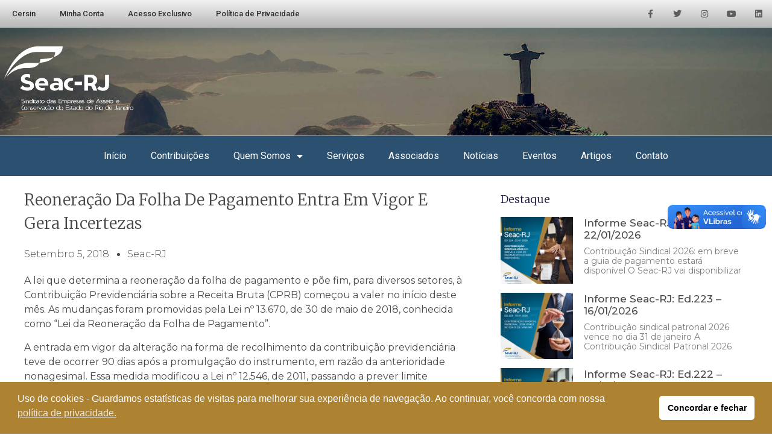

--- FILE ---
content_type: text/html; charset=UTF-8
request_url: https://seac-rj.com.br/reoneracao-da-folha-de-pagamento-entra-em-vigor-e-gera-incertezas/
body_size: 83403
content:
<!DOCTYPE html>
<html lang="pt-BR">
<head>
	<meta charset="UTF-8">
		<title>Reoneração da folha de pagamento entra em vigor e gera incertezas &#8211; Seac-RJ</title>
<meta name='robots' content='max-image-preview:large' />
<link rel="alternate" type="application/rss+xml" title="Feed para Seac-RJ &raquo;" href="https://seac-rj.com.br/feed/" />
<link rel="alternate" type="application/rss+xml" title="Feed de comentários para Seac-RJ &raquo;" href="https://seac-rj.com.br/comments/feed/" />
<link rel="alternate" type="application/rss+xml" title="Feed de comentários para Seac-RJ &raquo; Reoneração da folha de pagamento entra em vigor e gera incertezas" href="https://seac-rj.com.br/reoneracao-da-folha-de-pagamento-entra-em-vigor-e-gera-incertezas/feed/" />
<script>
window._wpemojiSettings = {"baseUrl":"https:\/\/s.w.org\/images\/core\/emoji\/14.0.0\/72x72\/","ext":".png","svgUrl":"https:\/\/s.w.org\/images\/core\/emoji\/14.0.0\/svg\/","svgExt":".svg","source":{"concatemoji":"https:\/\/seac-rj.com.br\/wp-includes\/js\/wp-emoji-release.min.js?ver=6.1.9"}};
/*! This file is auto-generated */
!function(e,a,t){var n,r,o,i=a.createElement("canvas"),p=i.getContext&&i.getContext("2d");function s(e,t){var a=String.fromCharCode,e=(p.clearRect(0,0,i.width,i.height),p.fillText(a.apply(this,e),0,0),i.toDataURL());return p.clearRect(0,0,i.width,i.height),p.fillText(a.apply(this,t),0,0),e===i.toDataURL()}function c(e){var t=a.createElement("script");t.src=e,t.defer=t.type="text/javascript",a.getElementsByTagName("head")[0].appendChild(t)}for(o=Array("flag","emoji"),t.supports={everything:!0,everythingExceptFlag:!0},r=0;r<o.length;r++)t.supports[o[r]]=function(e){if(p&&p.fillText)switch(p.textBaseline="top",p.font="600 32px Arial",e){case"flag":return s([127987,65039,8205,9895,65039],[127987,65039,8203,9895,65039])?!1:!s([55356,56826,55356,56819],[55356,56826,8203,55356,56819])&&!s([55356,57332,56128,56423,56128,56418,56128,56421,56128,56430,56128,56423,56128,56447],[55356,57332,8203,56128,56423,8203,56128,56418,8203,56128,56421,8203,56128,56430,8203,56128,56423,8203,56128,56447]);case"emoji":return!s([129777,127995,8205,129778,127999],[129777,127995,8203,129778,127999])}return!1}(o[r]),t.supports.everything=t.supports.everything&&t.supports[o[r]],"flag"!==o[r]&&(t.supports.everythingExceptFlag=t.supports.everythingExceptFlag&&t.supports[o[r]]);t.supports.everythingExceptFlag=t.supports.everythingExceptFlag&&!t.supports.flag,t.DOMReady=!1,t.readyCallback=function(){t.DOMReady=!0},t.supports.everything||(n=function(){t.readyCallback()},a.addEventListener?(a.addEventListener("DOMContentLoaded",n,!1),e.addEventListener("load",n,!1)):(e.attachEvent("onload",n),a.attachEvent("onreadystatechange",function(){"complete"===a.readyState&&t.readyCallback()})),(e=t.source||{}).concatemoji?c(e.concatemoji):e.wpemoji&&e.twemoji&&(c(e.twemoji),c(e.wpemoji)))}(window,document,window._wpemojiSettings);
</script>
<style>
img.wp-smiley,
img.emoji {
	display: inline !important;
	border: none !important;
	box-shadow: none !important;
	height: 1em !important;
	width: 1em !important;
	margin: 0 0.07em !important;
	vertical-align: -0.1em !important;
	background: none !important;
	padding: 0 !important;
}
</style>
	<link rel='stylesheet' id='wp-block-library-css' href='https://seac-rj.com.br/wp-includes/css/dist/block-library/style.min.css?ver=6.1.9' media='all' />
<style id='wppb-content-restriction-start-style-inline-css'>


</style>
<style id='wppb-content-restriction-end-style-inline-css'>


</style>
<style id='wppb-edit-profile-style-inline-css'>


</style>
<style id='wppb-login-style-inline-css'>


</style>
<style id='wppb-recover-password-style-inline-css'>


</style>
<style id='wppb-register-style-inline-css'>


</style>
<style id='global-styles-inline-css'>
body{--wp--preset--color--black: #000000;--wp--preset--color--cyan-bluish-gray: #abb8c3;--wp--preset--color--white: #ffffff;--wp--preset--color--pale-pink: #f78da7;--wp--preset--color--vivid-red: #cf2e2e;--wp--preset--color--luminous-vivid-orange: #ff6900;--wp--preset--color--luminous-vivid-amber: #fcb900;--wp--preset--color--light-green-cyan: #7bdcb5;--wp--preset--color--vivid-green-cyan: #00d084;--wp--preset--color--pale-cyan-blue: #8ed1fc;--wp--preset--color--vivid-cyan-blue: #0693e3;--wp--preset--color--vivid-purple: #9b51e0;--wp--preset--gradient--vivid-cyan-blue-to-vivid-purple: linear-gradient(135deg,rgba(6,147,227,1) 0%,rgb(155,81,224) 100%);--wp--preset--gradient--light-green-cyan-to-vivid-green-cyan: linear-gradient(135deg,rgb(122,220,180) 0%,rgb(0,208,130) 100%);--wp--preset--gradient--luminous-vivid-amber-to-luminous-vivid-orange: linear-gradient(135deg,rgba(252,185,0,1) 0%,rgba(255,105,0,1) 100%);--wp--preset--gradient--luminous-vivid-orange-to-vivid-red: linear-gradient(135deg,rgba(255,105,0,1) 0%,rgb(207,46,46) 100%);--wp--preset--gradient--very-light-gray-to-cyan-bluish-gray: linear-gradient(135deg,rgb(238,238,238) 0%,rgb(169,184,195) 100%);--wp--preset--gradient--cool-to-warm-spectrum: linear-gradient(135deg,rgb(74,234,220) 0%,rgb(151,120,209) 20%,rgb(207,42,186) 40%,rgb(238,44,130) 60%,rgb(251,105,98) 80%,rgb(254,248,76) 100%);--wp--preset--gradient--blush-light-purple: linear-gradient(135deg,rgb(255,206,236) 0%,rgb(152,150,240) 100%);--wp--preset--gradient--blush-bordeaux: linear-gradient(135deg,rgb(254,205,165) 0%,rgb(254,45,45) 50%,rgb(107,0,62) 100%);--wp--preset--gradient--luminous-dusk: linear-gradient(135deg,rgb(255,203,112) 0%,rgb(199,81,192) 50%,rgb(65,88,208) 100%);--wp--preset--gradient--pale-ocean: linear-gradient(135deg,rgb(255,245,203) 0%,rgb(182,227,212) 50%,rgb(51,167,181) 100%);--wp--preset--gradient--electric-grass: linear-gradient(135deg,rgb(202,248,128) 0%,rgb(113,206,126) 100%);--wp--preset--gradient--midnight: linear-gradient(135deg,rgb(2,3,129) 0%,rgb(40,116,252) 100%);--wp--preset--duotone--dark-grayscale: url('#wp-duotone-dark-grayscale');--wp--preset--duotone--grayscale: url('#wp-duotone-grayscale');--wp--preset--duotone--purple-yellow: url('#wp-duotone-purple-yellow');--wp--preset--duotone--blue-red: url('#wp-duotone-blue-red');--wp--preset--duotone--midnight: url('#wp-duotone-midnight');--wp--preset--duotone--magenta-yellow: url('#wp-duotone-magenta-yellow');--wp--preset--duotone--purple-green: url('#wp-duotone-purple-green');--wp--preset--duotone--blue-orange: url('#wp-duotone-blue-orange');--wp--preset--font-size--small: 13px;--wp--preset--font-size--medium: 20px;--wp--preset--font-size--large: 36px;--wp--preset--font-size--x-large: 42px;--wp--preset--spacing--20: 0.44rem;--wp--preset--spacing--30: 0.67rem;--wp--preset--spacing--40: 1rem;--wp--preset--spacing--50: 1.5rem;--wp--preset--spacing--60: 2.25rem;--wp--preset--spacing--70: 3.38rem;--wp--preset--spacing--80: 5.06rem;}body { margin: 0;--wp--style--global--content-size: 800px;--wp--style--global--wide-size: 1200px; }.wp-site-blocks > .alignleft { float: left; margin-right: 2em; }.wp-site-blocks > .alignright { float: right; margin-left: 2em; }.wp-site-blocks > .aligncenter { justify-content: center; margin-left: auto; margin-right: auto; }.wp-site-blocks > * { margin-block-start: 0; margin-block-end: 0; }.wp-site-blocks > * + * { margin-block-start: 24px; }body { --wp--style--block-gap: 24px; }body .is-layout-flow > *{margin-block-start: 0;margin-block-end: 0;}body .is-layout-flow > * + *{margin-block-start: 24px;margin-block-end: 0;}body .is-layout-constrained > *{margin-block-start: 0;margin-block-end: 0;}body .is-layout-constrained > * + *{margin-block-start: 24px;margin-block-end: 0;}body .is-layout-flex{gap: 24px;}body .is-layout-flow > .alignleft{float: left;margin-inline-start: 0;margin-inline-end: 2em;}body .is-layout-flow > .alignright{float: right;margin-inline-start: 2em;margin-inline-end: 0;}body .is-layout-flow > .aligncenter{margin-left: auto !important;margin-right: auto !important;}body .is-layout-constrained > .alignleft{float: left;margin-inline-start: 0;margin-inline-end: 2em;}body .is-layout-constrained > .alignright{float: right;margin-inline-start: 2em;margin-inline-end: 0;}body .is-layout-constrained > .aligncenter{margin-left: auto !important;margin-right: auto !important;}body .is-layout-constrained > :where(:not(.alignleft):not(.alignright):not(.alignfull)){max-width: var(--wp--style--global--content-size);margin-left: auto !important;margin-right: auto !important;}body .is-layout-constrained > .alignwide{max-width: var(--wp--style--global--wide-size);}body .is-layout-flex{display: flex;}body .is-layout-flex{flex-wrap: wrap;align-items: center;}body .is-layout-flex > *{margin: 0;}body{padding-top: 0px;padding-right: 0px;padding-bottom: 0px;padding-left: 0px;}a:where(:not(.wp-element-button)){text-decoration: underline;}.wp-element-button, .wp-block-button__link{background-color: #32373c;border-width: 0;color: #fff;font-family: inherit;font-size: inherit;line-height: inherit;padding: calc(0.667em + 2px) calc(1.333em + 2px);text-decoration: none;}.has-black-color{color: var(--wp--preset--color--black) !important;}.has-cyan-bluish-gray-color{color: var(--wp--preset--color--cyan-bluish-gray) !important;}.has-white-color{color: var(--wp--preset--color--white) !important;}.has-pale-pink-color{color: var(--wp--preset--color--pale-pink) !important;}.has-vivid-red-color{color: var(--wp--preset--color--vivid-red) !important;}.has-luminous-vivid-orange-color{color: var(--wp--preset--color--luminous-vivid-orange) !important;}.has-luminous-vivid-amber-color{color: var(--wp--preset--color--luminous-vivid-amber) !important;}.has-light-green-cyan-color{color: var(--wp--preset--color--light-green-cyan) !important;}.has-vivid-green-cyan-color{color: var(--wp--preset--color--vivid-green-cyan) !important;}.has-pale-cyan-blue-color{color: var(--wp--preset--color--pale-cyan-blue) !important;}.has-vivid-cyan-blue-color{color: var(--wp--preset--color--vivid-cyan-blue) !important;}.has-vivid-purple-color{color: var(--wp--preset--color--vivid-purple) !important;}.has-black-background-color{background-color: var(--wp--preset--color--black) !important;}.has-cyan-bluish-gray-background-color{background-color: var(--wp--preset--color--cyan-bluish-gray) !important;}.has-white-background-color{background-color: var(--wp--preset--color--white) !important;}.has-pale-pink-background-color{background-color: var(--wp--preset--color--pale-pink) !important;}.has-vivid-red-background-color{background-color: var(--wp--preset--color--vivid-red) !important;}.has-luminous-vivid-orange-background-color{background-color: var(--wp--preset--color--luminous-vivid-orange) !important;}.has-luminous-vivid-amber-background-color{background-color: var(--wp--preset--color--luminous-vivid-amber) !important;}.has-light-green-cyan-background-color{background-color: var(--wp--preset--color--light-green-cyan) !important;}.has-vivid-green-cyan-background-color{background-color: var(--wp--preset--color--vivid-green-cyan) !important;}.has-pale-cyan-blue-background-color{background-color: var(--wp--preset--color--pale-cyan-blue) !important;}.has-vivid-cyan-blue-background-color{background-color: var(--wp--preset--color--vivid-cyan-blue) !important;}.has-vivid-purple-background-color{background-color: var(--wp--preset--color--vivid-purple) !important;}.has-black-border-color{border-color: var(--wp--preset--color--black) !important;}.has-cyan-bluish-gray-border-color{border-color: var(--wp--preset--color--cyan-bluish-gray) !important;}.has-white-border-color{border-color: var(--wp--preset--color--white) !important;}.has-pale-pink-border-color{border-color: var(--wp--preset--color--pale-pink) !important;}.has-vivid-red-border-color{border-color: var(--wp--preset--color--vivid-red) !important;}.has-luminous-vivid-orange-border-color{border-color: var(--wp--preset--color--luminous-vivid-orange) !important;}.has-luminous-vivid-amber-border-color{border-color: var(--wp--preset--color--luminous-vivid-amber) !important;}.has-light-green-cyan-border-color{border-color: var(--wp--preset--color--light-green-cyan) !important;}.has-vivid-green-cyan-border-color{border-color: var(--wp--preset--color--vivid-green-cyan) !important;}.has-pale-cyan-blue-border-color{border-color: var(--wp--preset--color--pale-cyan-blue) !important;}.has-vivid-cyan-blue-border-color{border-color: var(--wp--preset--color--vivid-cyan-blue) !important;}.has-vivid-purple-border-color{border-color: var(--wp--preset--color--vivid-purple) !important;}.has-vivid-cyan-blue-to-vivid-purple-gradient-background{background: var(--wp--preset--gradient--vivid-cyan-blue-to-vivid-purple) !important;}.has-light-green-cyan-to-vivid-green-cyan-gradient-background{background: var(--wp--preset--gradient--light-green-cyan-to-vivid-green-cyan) !important;}.has-luminous-vivid-amber-to-luminous-vivid-orange-gradient-background{background: var(--wp--preset--gradient--luminous-vivid-amber-to-luminous-vivid-orange) !important;}.has-luminous-vivid-orange-to-vivid-red-gradient-background{background: var(--wp--preset--gradient--luminous-vivid-orange-to-vivid-red) !important;}.has-very-light-gray-to-cyan-bluish-gray-gradient-background{background: var(--wp--preset--gradient--very-light-gray-to-cyan-bluish-gray) !important;}.has-cool-to-warm-spectrum-gradient-background{background: var(--wp--preset--gradient--cool-to-warm-spectrum) !important;}.has-blush-light-purple-gradient-background{background: var(--wp--preset--gradient--blush-light-purple) !important;}.has-blush-bordeaux-gradient-background{background: var(--wp--preset--gradient--blush-bordeaux) !important;}.has-luminous-dusk-gradient-background{background: var(--wp--preset--gradient--luminous-dusk) !important;}.has-pale-ocean-gradient-background{background: var(--wp--preset--gradient--pale-ocean) !important;}.has-electric-grass-gradient-background{background: var(--wp--preset--gradient--electric-grass) !important;}.has-midnight-gradient-background{background: var(--wp--preset--gradient--midnight) !important;}.has-small-font-size{font-size: var(--wp--preset--font-size--small) !important;}.has-medium-font-size{font-size: var(--wp--preset--font-size--medium) !important;}.has-large-font-size{font-size: var(--wp--preset--font-size--large) !important;}.has-x-large-font-size{font-size: var(--wp--preset--font-size--x-large) !important;}
.wp-block-navigation a:where(:not(.wp-element-button)){color: inherit;}
.wp-block-pullquote{font-size: 1.5em;line-height: 1.6;}
</style>
<link rel='stylesheet' id='contact-form-7-css' href='https://seac-rj.com.br/wp-content/plugins/contact-form-7/includes/css/styles.css?ver=5.7.7' media='all' />
<link rel='stylesheet' id='nsc_bar_nice-cookie-consent-css' href='https://seac-rj.com.br/wp-content/plugins/beautiful-and-responsive-cookie-consent/public/cookieNSCconsent.min.css?ver=4.9.2' media='all' />
<link rel='stylesheet' id='hello-elementor-css' href='https://seac-rj.com.br/wp-content/themes/hello-elementor/assets/css/reset.css?ver=3.4.6' media='all' />
<link rel='stylesheet' id='hello-elementor-theme-style-css' href='https://seac-rj.com.br/wp-content/themes/hello-elementor/assets/css/theme.css?ver=3.4.6' media='all' />
<link rel='stylesheet' id='hello-elementor-header-footer-css' href='https://seac-rj.com.br/wp-content/themes/hello-elementor/assets/css/header-footer.css?ver=3.4.6' media='all' />
<link rel='stylesheet' id='elementor-icons-css' href='https://seac-rj.com.br/wp-content/plugins/elementor/assets/lib/eicons/css/elementor-icons.min.css?ver=5.30.0' media='all' />
<link rel='stylesheet' id='elementor-frontend-css' href='https://seac-rj.com.br/wp-content/plugins/elementor/assets/css/frontend.min.css?ver=3.23.4' media='all' />
<link rel='stylesheet' id='swiper-css' href='https://seac-rj.com.br/wp-content/plugins/elementor/assets/lib/swiper/v8/css/swiper.min.css?ver=8.4.5' media='all' />
<link rel='stylesheet' id='elementor-post-7649-css' href='https://seac-rj.com.br/wp-content/uploads/elementor/css/post-7649.css?ver=1713621948' media='all' />
<link rel='stylesheet' id='elementor-pro-css' href='https://seac-rj.com.br/wp-content/plugins/elementor-pro/assets/css/frontend.min.css?ver=3.12.3' media='all' />
<link rel='stylesheet' id='elementor-global-css' href='https://seac-rj.com.br/wp-content/uploads/elementor/css/global.css?ver=1713621951' media='all' />
<link rel='stylesheet' id='elementor-post-10475-css' href='https://seac-rj.com.br/wp-content/uploads/elementor/css/post-10475.css?ver=1758722097' media='all' />
<link rel='stylesheet' id='elementor-post-10493-css' href='https://seac-rj.com.br/wp-content/uploads/elementor/css/post-10493.css?ver=1713621951' media='all' />
<link rel='stylesheet' id='elementor-post-10510-css' href='https://seac-rj.com.br/wp-content/uploads/elementor/css/post-10510.css?ver=1722895456' media='all' />
<link rel='stylesheet' id='google-fonts-1-css' href='https://fonts.googleapis.com/css?family=Roboto%3A100%2C100italic%2C200%2C200italic%2C300%2C300italic%2C400%2C400italic%2C500%2C500italic%2C600%2C600italic%2C700%2C700italic%2C800%2C800italic%2C900%2C900italic%7CRoboto+Slab%3A100%2C100italic%2C200%2C200italic%2C300%2C300italic%2C400%2C400italic%2C500%2C500italic%2C600%2C600italic%2C700%2C700italic%2C800%2C800italic%2C900%2C900italic%7CMerriweather%3A100%2C100italic%2C200%2C200italic%2C300%2C300italic%2C400%2C400italic%2C500%2C500italic%2C600%2C600italic%2C700%2C700italic%2C800%2C800italic%2C900%2C900italic%7CMontserrat%3A100%2C100italic%2C200%2C200italic%2C300%2C300italic%2C400%2C400italic%2C500%2C500italic%2C600%2C600italic%2C700%2C700italic%2C800%2C800italic%2C900%2C900italic&#038;display=auto&#038;ver=6.1.9' media='all' />
<link rel='stylesheet' id='elementor-icons-shared-0-css' href='https://seac-rj.com.br/wp-content/plugins/elementor/assets/lib/font-awesome/css/fontawesome.min.css?ver=5.15.3' media='all' />
<link rel='stylesheet' id='elementor-icons-fa-solid-css' href='https://seac-rj.com.br/wp-content/plugins/elementor/assets/lib/font-awesome/css/solid.min.css?ver=5.15.3' media='all' />
<link rel='stylesheet' id='elementor-icons-fa-brands-css' href='https://seac-rj.com.br/wp-content/plugins/elementor/assets/lib/font-awesome/css/brands.min.css?ver=5.15.3' media='all' />
<link rel="preconnect" href="https://fonts.gstatic.com/" crossorigin><script id='nsc_bar_get_dataLayer_banner_init_script' nowprocket data-pagespeed-no-defer data-cfasync data-no-optimize='1' data-no-defer='1' type='text/javascript'>!function(e,o,n,s){const c={"cookieconsent_status":{"value":"","defaultValue":"allow"}},i="dataLayer",t=Object.keys(c),a={event:"beautiful_cookie_consent_initialized"};for(let e=0;e<t.length;e++)a[t[e]]=d(t[e],"info")||c[t[e]].defaultValue,"dismiss"===a[t[e]]&&(a[t[e]]="allow");function d(e,o){if("newBanner"!==o)return l(e);let n=l("cookieconsent_status");return n?(n=decodeURIComponent(n),n?(n=JSON.parse(n),n?!0===n.categories.includes(e)?"allow":"deny":(console.warn("cookie not found 3"),!1)):(console.warn("cookie not found 2"),!1)):(console.warn("cookie not found 1"),!1)}function l(e){return document.cookie.match("(^|;)\\s*"+e+"\\s*=\\s*([^;]+)")?.pop()||""}window[i]=window[i]||[],window[i].push(a)}();</script><link rel="https://api.w.org/" href="https://seac-rj.com.br/wp-json/" /><link rel="alternate" type="application/json" href="https://seac-rj.com.br/wp-json/wp/v2/posts/462" /><link rel="EditURI" type="application/rsd+xml" title="RSD" href="https://seac-rj.com.br/xmlrpc.php?rsd" />
<link rel="wlwmanifest" type="application/wlwmanifest+xml" href="https://seac-rj.com.br/wp-includes/wlwmanifest.xml" />
<meta name="generator" content="WordPress 6.1.9" />
<link rel="canonical" href="https://seac-rj.com.br/reoneracao-da-folha-de-pagamento-entra-em-vigor-e-gera-incertezas/" />
<link rel='shortlink' href='https://seac-rj.com.br/?p=462' />
<link rel="alternate" type="application/json+oembed" href="https://seac-rj.com.br/wp-json/oembed/1.0/embed?url=https%3A%2F%2Fseac-rj.com.br%2Freoneracao-da-folha-de-pagamento-entra-em-vigor-e-gera-incertezas%2F" />
<link rel="alternate" type="text/xml+oembed" href="https://seac-rj.com.br/wp-json/oembed/1.0/embed?url=https%3A%2F%2Fseac-rj.com.br%2Freoneracao-da-folha-de-pagamento-entra-em-vigor-e-gera-incertezas%2F&#038;format=xml" />
<!-- Google Tag Manager -->
<script>(function(w,d,s,l,i){w[l]=w[l]||[];w[l].push({'gtm.start':
new Date().getTime(),event:'gtm.js'});var f=d.getElementsByTagName(s)[0],
j=d.createElement(s),dl=l!='dataLayer'?'&l='+l:'';j.async=true;j.src=
'https://www.googletagmanager.com/gtm.js?id='+i+dl;f.parentNode.insertBefore(j,f);
})(window,document,'script','dataLayer','GTM-P8FS2P6');</script>
<!-- End Google Tag Manager -->

<meta name="google-site-verification" content="_6unEzGVS41ZbCmy-VB5HRuIXtGMeBSo3Cl_tuvIukQ" />

<meta name="generator" content="Elementor 3.23.4; features: additional_custom_breakpoints, e_lazyload; settings: css_print_method-external, google_font-enabled, font_display-auto">
			<style>
				.e-con.e-parent:nth-of-type(n+4):not(.e-lazyloaded):not(.e-no-lazyload),
				.e-con.e-parent:nth-of-type(n+4):not(.e-lazyloaded):not(.e-no-lazyload) * {
					background-image: none !important;
				}
				@media screen and (max-height: 1024px) {
					.e-con.e-parent:nth-of-type(n+3):not(.e-lazyloaded):not(.e-no-lazyload),
					.e-con.e-parent:nth-of-type(n+3):not(.e-lazyloaded):not(.e-no-lazyload) * {
						background-image: none !important;
					}
				}
				@media screen and (max-height: 640px) {
					.e-con.e-parent:nth-of-type(n+2):not(.e-lazyloaded):not(.e-no-lazyload),
					.e-con.e-parent:nth-of-type(n+2):not(.e-lazyloaded):not(.e-no-lazyload) * {
						background-image: none !important;
					}
				}
			</style>
			<link rel="icon" href="https://seac-rj.com.br/wp-content/uploads/2025/04/cropped-Sem-Titulo-1-32x32.png" sizes="32x32" />
<link rel="icon" href="https://seac-rj.com.br/wp-content/uploads/2025/04/cropped-Sem-Titulo-1-192x192.png" sizes="192x192" />
<link rel="apple-touch-icon" href="https://seac-rj.com.br/wp-content/uploads/2025/04/cropped-Sem-Titulo-1-180x180.png" />
<meta name="msapplication-TileImage" content="https://seac-rj.com.br/wp-content/uploads/2025/04/cropped-Sem-Titulo-1-270x270.png" />
	<meta name="viewport" content="width=device-width, initial-scale=1.0, viewport-fit=cover" /></head>
<body data-rsssl=1 class="post-template-default single single-post postid-462 single-format-standard wp-embed-responsive hello-elementor-default elementor-default elementor-template-canvas elementor-kit-7649 elementor-page-10510"><!-- Google Tag Manager (noscript) -->
<noscript><iframe src="https://www.googletagmanager.com/ns.html?id=GTM-P8FS2P6"
height="0" width="0" style="display:none;visibility:hidden"></iframe></noscript>
<!-- End Google Tag Manager (noscript) -->

<div vw class="enabled">
    <div vw-access-button class="active"></div>
    <div vw-plugin-wrapper>
      <div class="vw-plugin-top-wrapper"></div>
    </div>
  </div>
  <script src="https://vlibras.gov.br/app/vlibras-plugin.js"></script>
  <script>
    new window.VLibras.Widget('https://vlibras.gov.br/app');
  </script>


	<svg xmlns="http://www.w3.org/2000/svg" viewBox="0 0 0 0" width="0" height="0" focusable="false" role="none" style="visibility: hidden; position: absolute; left: -9999px; overflow: hidden;" ><defs><filter id="wp-duotone-dark-grayscale"><feColorMatrix color-interpolation-filters="sRGB" type="matrix" values=" .299 .587 .114 0 0 .299 .587 .114 0 0 .299 .587 .114 0 0 .299 .587 .114 0 0 " /><feComponentTransfer color-interpolation-filters="sRGB" ><feFuncR type="table" tableValues="0 0.49803921568627" /><feFuncG type="table" tableValues="0 0.49803921568627" /><feFuncB type="table" tableValues="0 0.49803921568627" /><feFuncA type="table" tableValues="1 1" /></feComponentTransfer><feComposite in2="SourceGraphic" operator="in" /></filter></defs></svg><svg xmlns="http://www.w3.org/2000/svg" viewBox="0 0 0 0" width="0" height="0" focusable="false" role="none" style="visibility: hidden; position: absolute; left: -9999px; overflow: hidden;" ><defs><filter id="wp-duotone-grayscale"><feColorMatrix color-interpolation-filters="sRGB" type="matrix" values=" .299 .587 .114 0 0 .299 .587 .114 0 0 .299 .587 .114 0 0 .299 .587 .114 0 0 " /><feComponentTransfer color-interpolation-filters="sRGB" ><feFuncR type="table" tableValues="0 1" /><feFuncG type="table" tableValues="0 1" /><feFuncB type="table" tableValues="0 1" /><feFuncA type="table" tableValues="1 1" /></feComponentTransfer><feComposite in2="SourceGraphic" operator="in" /></filter></defs></svg><svg xmlns="http://www.w3.org/2000/svg" viewBox="0 0 0 0" width="0" height="0" focusable="false" role="none" style="visibility: hidden; position: absolute; left: -9999px; overflow: hidden;" ><defs><filter id="wp-duotone-purple-yellow"><feColorMatrix color-interpolation-filters="sRGB" type="matrix" values=" .299 .587 .114 0 0 .299 .587 .114 0 0 .299 .587 .114 0 0 .299 .587 .114 0 0 " /><feComponentTransfer color-interpolation-filters="sRGB" ><feFuncR type="table" tableValues="0.54901960784314 0.98823529411765" /><feFuncG type="table" tableValues="0 1" /><feFuncB type="table" tableValues="0.71764705882353 0.25490196078431" /><feFuncA type="table" tableValues="1 1" /></feComponentTransfer><feComposite in2="SourceGraphic" operator="in" /></filter></defs></svg><svg xmlns="http://www.w3.org/2000/svg" viewBox="0 0 0 0" width="0" height="0" focusable="false" role="none" style="visibility: hidden; position: absolute; left: -9999px; overflow: hidden;" ><defs><filter id="wp-duotone-blue-red"><feColorMatrix color-interpolation-filters="sRGB" type="matrix" values=" .299 .587 .114 0 0 .299 .587 .114 0 0 .299 .587 .114 0 0 .299 .587 .114 0 0 " /><feComponentTransfer color-interpolation-filters="sRGB" ><feFuncR type="table" tableValues="0 1" /><feFuncG type="table" tableValues="0 0.27843137254902" /><feFuncB type="table" tableValues="0.5921568627451 0.27843137254902" /><feFuncA type="table" tableValues="1 1" /></feComponentTransfer><feComposite in2="SourceGraphic" operator="in" /></filter></defs></svg><svg xmlns="http://www.w3.org/2000/svg" viewBox="0 0 0 0" width="0" height="0" focusable="false" role="none" style="visibility: hidden; position: absolute; left: -9999px; overflow: hidden;" ><defs><filter id="wp-duotone-midnight"><feColorMatrix color-interpolation-filters="sRGB" type="matrix" values=" .299 .587 .114 0 0 .299 .587 .114 0 0 .299 .587 .114 0 0 .299 .587 .114 0 0 " /><feComponentTransfer color-interpolation-filters="sRGB" ><feFuncR type="table" tableValues="0 0" /><feFuncG type="table" tableValues="0 0.64705882352941" /><feFuncB type="table" tableValues="0 1" /><feFuncA type="table" tableValues="1 1" /></feComponentTransfer><feComposite in2="SourceGraphic" operator="in" /></filter></defs></svg><svg xmlns="http://www.w3.org/2000/svg" viewBox="0 0 0 0" width="0" height="0" focusable="false" role="none" style="visibility: hidden; position: absolute; left: -9999px; overflow: hidden;" ><defs><filter id="wp-duotone-magenta-yellow"><feColorMatrix color-interpolation-filters="sRGB" type="matrix" values=" .299 .587 .114 0 0 .299 .587 .114 0 0 .299 .587 .114 0 0 .299 .587 .114 0 0 " /><feComponentTransfer color-interpolation-filters="sRGB" ><feFuncR type="table" tableValues="0.78039215686275 1" /><feFuncG type="table" tableValues="0 0.94901960784314" /><feFuncB type="table" tableValues="0.35294117647059 0.47058823529412" /><feFuncA type="table" tableValues="1 1" /></feComponentTransfer><feComposite in2="SourceGraphic" operator="in" /></filter></defs></svg><svg xmlns="http://www.w3.org/2000/svg" viewBox="0 0 0 0" width="0" height="0" focusable="false" role="none" style="visibility: hidden; position: absolute; left: -9999px; overflow: hidden;" ><defs><filter id="wp-duotone-purple-green"><feColorMatrix color-interpolation-filters="sRGB" type="matrix" values=" .299 .587 .114 0 0 .299 .587 .114 0 0 .299 .587 .114 0 0 .299 .587 .114 0 0 " /><feComponentTransfer color-interpolation-filters="sRGB" ><feFuncR type="table" tableValues="0.65098039215686 0.40392156862745" /><feFuncG type="table" tableValues="0 1" /><feFuncB type="table" tableValues="0.44705882352941 0.4" /><feFuncA type="table" tableValues="1 1" /></feComponentTransfer><feComposite in2="SourceGraphic" operator="in" /></filter></defs></svg><svg xmlns="http://www.w3.org/2000/svg" viewBox="0 0 0 0" width="0" height="0" focusable="false" role="none" style="visibility: hidden; position: absolute; left: -9999px; overflow: hidden;" ><defs><filter id="wp-duotone-blue-orange"><feColorMatrix color-interpolation-filters="sRGB" type="matrix" values=" .299 .587 .114 0 0 .299 .587 .114 0 0 .299 .587 .114 0 0 .299 .587 .114 0 0 " /><feComponentTransfer color-interpolation-filters="sRGB" ><feFuncR type="table" tableValues="0.098039215686275 1" /><feFuncG type="table" tableValues="0 0.66274509803922" /><feFuncB type="table" tableValues="0.84705882352941 0.41960784313725" /><feFuncA type="table" tableValues="1 1" /></feComponentTransfer><feComposite in2="SourceGraphic" operator="in" /></filter></defs></svg>		<div data-elementor-type="single-post" data-elementor-id="10510" class="elementor elementor-10510 elementor-location-single post-462 post type-post status-publish format-standard has-post-thumbnail hentry category-destaque category-legislacao-e-jurisprudencia category-noticias tag-reoneracao-da-folha-de-pagamento">
					<div class="elementor-section-wrap">
								<section class="elementor-section elementor-top-section elementor-element elementor-element-346dd1c3 elementor-section-height-min-height elementor-section-content-middle elementor-section-boxed elementor-section-height-default elementor-section-items-middle" data-id="346dd1c3" data-element_type="section" data-settings="{&quot;background_background&quot;:&quot;gradient&quot;}">
						<div class="elementor-container elementor-column-gap-custom">
					<div class="elementor-column elementor-col-50 elementor-top-column elementor-element elementor-element-48248664" data-id="48248664" data-element_type="column">
			<div class="elementor-widget-wrap elementor-element-populated">
						<div class="elementor-element elementor-element-55ce2559 elementor-nav-menu--dropdown-tablet elementor-nav-menu__text-align-aside elementor-nav-menu--toggle elementor-nav-menu--burger elementor-widget elementor-widget-nav-menu" data-id="55ce2559" data-element_type="widget" data-settings="{&quot;layout&quot;:&quot;horizontal&quot;,&quot;submenu_icon&quot;:{&quot;value&quot;:&quot;&lt;i class=\&quot;fas fa-caret-down\&quot;&gt;&lt;\/i&gt;&quot;,&quot;library&quot;:&quot;fa-solid&quot;},&quot;toggle&quot;:&quot;burger&quot;}" data-widget_type="nav-menu.default">
				<div class="elementor-widget-container">
						<nav class="elementor-nav-menu--main elementor-nav-menu__container elementor-nav-menu--layout-horizontal e--pointer-underline e--animation-fade">
				<ul id="menu-1-55ce2559" class="elementor-nav-menu"><li class="menu-item menu-item-type-post_type menu-item-object-page menu-item-292"><a href="https://seac-rj.com.br/cersin/" class="elementor-item">Cersin</a></li>
<li class="menu-item menu-item-type-post_type menu-item-object-page menu-item-222"><a href="https://seac-rj.com.br/minha-conta/" class="elementor-item">Minha Conta</a></li>
<li class="menu-item menu-item-type-custom menu-item-object-custom menu-item-722"><a href="https://seac-rj.com.br/associados" class="elementor-item">Acesso Exclusivo</a></li>
<li class="menu-item menu-item-type-custom menu-item-object-custom menu-item-7009"><a href="https://seac-rj.com.br/politica-de-privacidade" class="elementor-item">Política de Privacidade</a></li>
</ul>			</nav>
					<div class="elementor-menu-toggle" role="button" tabindex="0" aria-label="Menu Toggle" aria-expanded="false">
			<i aria-hidden="true" role="presentation" class="elementor-menu-toggle__icon--open eicon-menu-bar"></i><i aria-hidden="true" role="presentation" class="elementor-menu-toggle__icon--close eicon-close"></i>			<span class="elementor-screen-only">Menu</span>
		</div>
					<nav class="elementor-nav-menu--dropdown elementor-nav-menu__container" aria-hidden="true">
				<ul id="menu-2-55ce2559" class="elementor-nav-menu"><li class="menu-item menu-item-type-post_type menu-item-object-page menu-item-292"><a href="https://seac-rj.com.br/cersin/" class="elementor-item" tabindex="-1">Cersin</a></li>
<li class="menu-item menu-item-type-post_type menu-item-object-page menu-item-222"><a href="https://seac-rj.com.br/minha-conta/" class="elementor-item" tabindex="-1">Minha Conta</a></li>
<li class="menu-item menu-item-type-custom menu-item-object-custom menu-item-722"><a href="https://seac-rj.com.br/associados" class="elementor-item" tabindex="-1">Acesso Exclusivo</a></li>
<li class="menu-item menu-item-type-custom menu-item-object-custom menu-item-7009"><a href="https://seac-rj.com.br/politica-de-privacidade" class="elementor-item" tabindex="-1">Política de Privacidade</a></li>
</ul>			</nav>
				</div>
				</div>
					</div>
		</div>
				<div class="elementor-column elementor-col-50 elementor-top-column elementor-element elementor-element-456e0bc7" data-id="456e0bc7" data-element_type="column">
			<div class="elementor-widget-wrap elementor-element-populated">
						<div class="elementor-element elementor-element-281c9e81 e-grid-align-right elementor-shape-square e-grid-align-mobile-center elementor-grid-0 elementor-widget elementor-widget-social-icons" data-id="281c9e81" data-element_type="widget" data-widget_type="social-icons.default">
				<div class="elementor-widget-container">
					<div class="elementor-social-icons-wrapper elementor-grid">
							<span class="elementor-grid-item">
					<a class="elementor-icon elementor-social-icon elementor-social-icon-facebook-f elementor-repeater-item-5646027" href="https://www.facebook.com/seacrj" target="_blank">
						<span class="elementor-screen-only">Facebook-f</span>
						<i class="fab fa-facebook-f"></i>					</a>
				</span>
							<span class="elementor-grid-item">
					<a class="elementor-icon elementor-social-icon elementor-social-icon-twitter elementor-repeater-item-72bc942" href="https://twitter.com/seac_rj" target="_blank">
						<span class="elementor-screen-only">Twitter</span>
						<i class="fab fa-twitter"></i>					</a>
				</span>
							<span class="elementor-grid-item">
					<a class="elementor-icon elementor-social-icon elementor-social-icon-instagram elementor-repeater-item-7c2bcc0" href="https://www.instagram.com/seacrj/" target="_blank">
						<span class="elementor-screen-only">Instagram</span>
						<i class="fab fa-instagram"></i>					</a>
				</span>
							<span class="elementor-grid-item">
					<a class="elementor-icon elementor-social-icon elementor-social-icon-youtube elementor-repeater-item-4b27cd1" href="https://www.youtube.com/@seac-rj-sindicatodeasseioe5738" target="_blank">
						<span class="elementor-screen-only">Youtube</span>
						<i class="fab fa-youtube"></i>					</a>
				</span>
							<span class="elementor-grid-item">
					<a class="elementor-icon elementor-social-icon elementor-social-icon-linkedin elementor-repeater-item-baac306" href="https://www.linkedin.com/in/seac-rj-sindicato-empresas-asseio-e-conserva%C3%A7%C3%A3o-0b1b9a178/" target="_blank">
						<span class="elementor-screen-only">Linkedin</span>
						<i class="fab fa-linkedin"></i>					</a>
				</span>
					</div>
				</div>
				</div>
					</div>
		</div>
					</div>
		</section>
				<section class="elementor-section elementor-top-section elementor-element elementor-element-58832ad3 elementor-section-content-middle elementor-section-boxed elementor-section-height-default elementor-section-height-default" data-id="58832ad3" data-element_type="section" data-settings="{&quot;background_background&quot;:&quot;classic&quot;}">
							<div class="elementor-background-overlay"></div>
							<div class="elementor-container elementor-column-gap-no">
					<div class="elementor-column elementor-col-50 elementor-top-column elementor-element elementor-element-b7c8b36" data-id="b7c8b36" data-element_type="column">
			<div class="elementor-widget-wrap elementor-element-populated">
						<div class="elementor-element elementor-element-7de526d2 elementor-widget elementor-widget-image" data-id="7de526d2" data-element_type="widget" data-widget_type="image.default">
				<div class="elementor-widget-container">
													<img src="https://seac-rj.com.br/wp-content/uploads/2023/05/Logo_Seac-RJ.png" title="Logo_Seac-RJ" alt="Logo_Seac-RJ" loading="lazy" />													</div>
				</div>
					</div>
		</div>
				<div class="elementor-column elementor-col-50 elementor-top-column elementor-element elementor-element-1b6fa552" data-id="1b6fa552" data-element_type="column">
			<div class="elementor-widget-wrap">
							</div>
		</div>
					</div>
		</section>
				<section class="elementor-section elementor-top-section elementor-element elementor-element-5b878e5e elementor-section-boxed elementor-section-height-default elementor-section-height-default" data-id="5b878e5e" data-element_type="section" data-settings="{&quot;background_background&quot;:&quot;classic&quot;}">
						<div class="elementor-container elementor-column-gap-default">
					<div class="elementor-column elementor-col-100 elementor-top-column elementor-element elementor-element-57de3d8a" data-id="57de3d8a" data-element_type="column">
			<div class="elementor-widget-wrap elementor-element-populated">
						<div class="elementor-element elementor-element-2a8af07c elementor-nav-menu__align-center elementor-nav-menu--dropdown-tablet elementor-nav-menu__text-align-aside elementor-nav-menu--toggle elementor-nav-menu--burger elementor-widget elementor-widget-nav-menu" data-id="2a8af07c" data-element_type="widget" data-settings="{&quot;layout&quot;:&quot;horizontal&quot;,&quot;submenu_icon&quot;:{&quot;value&quot;:&quot;&lt;i class=\&quot;fas fa-caret-down\&quot;&gt;&lt;\/i&gt;&quot;,&quot;library&quot;:&quot;fa-solid&quot;},&quot;toggle&quot;:&quot;burger&quot;}" data-widget_type="nav-menu.default">
				<div class="elementor-widget-container">
						<nav class="elementor-nav-menu--main elementor-nav-menu__container elementor-nav-menu--layout-horizontal e--pointer-underline e--animation-fade">
				<ul id="menu-1-2a8af07c" class="elementor-nav-menu"><li class="menu-item menu-item-type-custom menu-item-object-custom menu-item-home menu-item-7452"><a href="https://seac-rj.com.br/" class="elementor-item">Início</a></li>
<li class="menu-item menu-item-type-custom menu-item-object-custom menu-item-10826"><a href="https://seac-rj.com.br/contribuicoes/" class="elementor-item">Contribuições</a></li>
<li class="menu-item menu-item-type-custom menu-item-object-custom menu-item-has-children menu-item-106"><a href="#" class="elementor-item elementor-item-anchor">Quem Somos</a>
<ul class="sub-menu elementor-nav-menu--dropdown">
	<li class="menu-item menu-item-type-post_type menu-item-object-page menu-item-155"><a href="https://seac-rj.com.br/palavra-do-presidente/" class="elementor-sub-item">Palavra do Presidente</a></li>
	<li class="menu-item menu-item-type-post_type menu-item-object-page menu-item-154"><a href="https://seac-rj.com.br/diretoria/" class="elementor-sub-item">Diretoria</a></li>
	<li class="menu-item menu-item-type-post_type menu-item-object-page menu-item-156"><a href="https://seac-rj.com.br/nossa-historia/" class="elementor-sub-item">Nossa História</a></li>
	<li class="menu-item menu-item-type-post_type menu-item-object-page menu-item-8759"><a href="https://seac-rj.com.br/codigo-de-etica/" class="elementor-sub-item">Código de Ética</a></li>
</ul>
</li>
<li class="menu-item menu-item-type-post_type menu-item-object-page menu-item-6816"><a href="https://seac-rj.com.br/servicos/" class="elementor-item">Serviços</a></li>
<li class="menu-item menu-item-type-post_type menu-item-object-page menu-item-2770"><a href="https://seac-rj.com.br/associados/" class="elementor-item">Associados</a></li>
<li class="menu-item menu-item-type-taxonomy menu-item-object-category current-post-ancestor current-menu-parent current-post-parent menu-item-3363"><a href="https://seac-rj.com.br/category/noticias/" class="elementor-item">Notícias</a></li>
<li class="menu-item menu-item-type-taxonomy menu-item-object-category menu-item-720"><a href="https://seac-rj.com.br/category/eventos/" class="elementor-item">Eventos</a></li>
<li class="menu-item menu-item-type-taxonomy menu-item-object-category menu-item-721"><a href="https://seac-rj.com.br/category/artigos/" class="elementor-item">Artigos</a></li>
<li class="menu-item menu-item-type-post_type menu-item-object-page menu-item-6822"><a href="https://seac-rj.com.br/contato/" class="elementor-item">Contato</a></li>
</ul>			</nav>
					<div class="elementor-menu-toggle" role="button" tabindex="0" aria-label="Menu Toggle" aria-expanded="false">
			<i aria-hidden="true" role="presentation" class="elementor-menu-toggle__icon--open eicon-menu-bar"></i><i aria-hidden="true" role="presentation" class="elementor-menu-toggle__icon--close eicon-close"></i>			<span class="elementor-screen-only">Menu</span>
		</div>
					<nav class="elementor-nav-menu--dropdown elementor-nav-menu__container" aria-hidden="true">
				<ul id="menu-2-2a8af07c" class="elementor-nav-menu"><li class="menu-item menu-item-type-custom menu-item-object-custom menu-item-home menu-item-7452"><a href="https://seac-rj.com.br/" class="elementor-item" tabindex="-1">Início</a></li>
<li class="menu-item menu-item-type-custom menu-item-object-custom menu-item-10826"><a href="https://seac-rj.com.br/contribuicoes/" class="elementor-item" tabindex="-1">Contribuições</a></li>
<li class="menu-item menu-item-type-custom menu-item-object-custom menu-item-has-children menu-item-106"><a href="#" class="elementor-item elementor-item-anchor" tabindex="-1">Quem Somos</a>
<ul class="sub-menu elementor-nav-menu--dropdown">
	<li class="menu-item menu-item-type-post_type menu-item-object-page menu-item-155"><a href="https://seac-rj.com.br/palavra-do-presidente/" class="elementor-sub-item" tabindex="-1">Palavra do Presidente</a></li>
	<li class="menu-item menu-item-type-post_type menu-item-object-page menu-item-154"><a href="https://seac-rj.com.br/diretoria/" class="elementor-sub-item" tabindex="-1">Diretoria</a></li>
	<li class="menu-item menu-item-type-post_type menu-item-object-page menu-item-156"><a href="https://seac-rj.com.br/nossa-historia/" class="elementor-sub-item" tabindex="-1">Nossa História</a></li>
	<li class="menu-item menu-item-type-post_type menu-item-object-page menu-item-8759"><a href="https://seac-rj.com.br/codigo-de-etica/" class="elementor-sub-item" tabindex="-1">Código de Ética</a></li>
</ul>
</li>
<li class="menu-item menu-item-type-post_type menu-item-object-page menu-item-6816"><a href="https://seac-rj.com.br/servicos/" class="elementor-item" tabindex="-1">Serviços</a></li>
<li class="menu-item menu-item-type-post_type menu-item-object-page menu-item-2770"><a href="https://seac-rj.com.br/associados/" class="elementor-item" tabindex="-1">Associados</a></li>
<li class="menu-item menu-item-type-taxonomy menu-item-object-category current-post-ancestor current-menu-parent current-post-parent menu-item-3363"><a href="https://seac-rj.com.br/category/noticias/" class="elementor-item" tabindex="-1">Notícias</a></li>
<li class="menu-item menu-item-type-taxonomy menu-item-object-category menu-item-720"><a href="https://seac-rj.com.br/category/eventos/" class="elementor-item" tabindex="-1">Eventos</a></li>
<li class="menu-item menu-item-type-taxonomy menu-item-object-category menu-item-721"><a href="https://seac-rj.com.br/category/artigos/" class="elementor-item" tabindex="-1">Artigos</a></li>
<li class="menu-item menu-item-type-post_type menu-item-object-page menu-item-6822"><a href="https://seac-rj.com.br/contato/" class="elementor-item" tabindex="-1">Contato</a></li>
</ul>			</nav>
				</div>
				</div>
					</div>
		</div>
					</div>
		</section>
				<section class="elementor-section elementor-top-section elementor-element elementor-element-40a24e4a elementor-section-boxed elementor-section-height-default elementor-section-height-default" data-id="40a24e4a" data-element_type="section">
						<div class="elementor-container elementor-column-gap-default">
					<div class="elementor-column elementor-col-50 elementor-top-column elementor-element elementor-element-13afd3bd" data-id="13afd3bd" data-element_type="column">
			<div class="elementor-widget-wrap elementor-element-populated">
						<div class="elementor-element elementor-element-430c1f7f elementor-widget elementor-widget-theme-post-title elementor-page-title elementor-widget-heading" data-id="430c1f7f" data-element_type="widget" data-widget_type="theme-post-title.default">
				<div class="elementor-widget-container">
			<h1 class="elementor-heading-title elementor-size-default">Reoneração da folha de pagamento entra em vigor e gera incertezas</h1>		</div>
				</div>
				<div class="elementor-element elementor-element-2419a7af elementor-align-left elementor-widget elementor-widget-post-info" data-id="2419a7af" data-element_type="widget" data-widget_type="post-info.default">
				<div class="elementor-widget-container">
					<ul class="elementor-inline-items elementor-icon-list-items elementor-post-info">
								<li class="elementor-icon-list-item elementor-repeater-item-fde9fb9 elementor-inline-item" itemprop="datePublished">
						<a href="https://seac-rj.com.br/2018/09/05/">
														<span class="elementor-icon-list-text elementor-post-info__item elementor-post-info__item--type-date">
										setembro 5, 2018					</span>
									</a>
				</li>
				<li class="elementor-icon-list-item elementor-repeater-item-f7bd4a7 elementor-inline-item" itemprop="author">
						<a href="https://seac-rj.com.br/author/seacrj/">
														<span class="elementor-icon-list-text elementor-post-info__item elementor-post-info__item--type-author">
										Seac-RJ					</span>
									</a>
				</li>
				</ul>
				</div>
				</div>
				<div class="elementor-element elementor-element-558ee9d elementor-widget elementor-widget-theme-post-content" data-id="558ee9d" data-element_type="widget" data-widget_type="theme-post-content.default">
				<div class="elementor-widget-container">
			<p>A lei que determina a reoneração da folha de pagamento e põe fim, para diversos setores, à Contribuição Previdenciária sobre a Receita Bruta (CPRB) começou a valer no início deste mês. As mudanças foram promovidas pela Lei nº 13.670, de 30 de maio de 2018, conhecida como “Lei da Reoneração da Folha de Pagamento”.</p>
<p>A entrada em vigor da alteração na forma de recolhimento da contribuição previdenciária teve de ocorrer 90 dias após a promulgação do instrumento, em razão da anterioridade nonagesimal. Essa medida modificou a Lei nº 12.546, de 2011, passando a prever limite temporal para a sistemática da CPRB, que se encerrará em 31 de dezembro de 2020, excluindo várias atividades produtivas da modalidade de contribuição sobre a receita bruta e mantendo algumas, em certos casos, com alteração de alíquotas. Residualmente, a lei também incluiu na sistemática a fabricação de alguns produtos antes não contemplados.<span id="more-15022"></span></p>
<p>A Instrução Normativa da Receita Federal nº 1.812, de julho de 2018, foi a responsável por adequar a IN RFB nº 1.436, de 2013, que dispõe sobre a CPRB. Todas as modificações passaram a produzir efeitos a partir de 1 de setembro, conforme cláusula de vigência legal.</p>
<p>Com meta de déficit primário de R$ 159 bilhões neste ano e com um teto de gastos pelas próximas duas décadas, o governo teria melhores condições de sanear as contas públicas, de acordo com o Tribunal de Contas da União (TCU), concedendo menos incentivos para determinados setores da economia. O relatório do TCU das contas do governo em 2017, aprovadas com ressalvas, revelou que as renúncias fiscais somaram R$ 354,7 bilhões no ano passado.</p>
<p>A reoneração da folha de pagamentos foi aprovada em meio à paralisação dos caminhoneiros, no fim de maio. O aumento de arrecadação foi usado como parte da compensação necessária para subsidiar o desconto de R$ 0,46 no litro do diesel – uma das medidas do governo para encerrar a greve.</p>
<p>No total, R$ 4,01 bilhões de desonerações foram revertidos da seguinte forma: R$ 2,27 bilhões da redução do Reintegra (programa de apoio a exportadores), R$ 830 milhões com a reoneração da folha de pagamentos, R$ 740 milhões com o aumento de imposto sobre preparados para a elaboração de refrigerantes e R$ 170 milhões com a revogação do regime especial de produtos destinados à indústria petroquímica.</p>
<p>Genericamente, os setores reonerados serão o hoteleiro, de comércio varejista, transporte aéreo, marítimo e ferroviário e uma série de setores da indústria. Conforme o sócio do escritório Andrade Maia, Lucas da Rocha Poggetti, “dados da Receita Federal apontam que a maior fonte de arrecadação hoje em dia parte das contribuições”. Para o advogado, com certeza o governo poderá ter retornos já este ano, em apenas três meses de alteração, daí a disposição em encarar as críticas oriundas do empresariado, principalmente da indústria.</p>
<p>Basicamente, a Lei da Reoneração da Folha prevê que as empresas voltem a contribuir com 20% sobre a folha de pagamento para a previdência, em lugar de recolher um percentual que varia de 1% a 4,5% sobre a receita bruta. Contudo, a partir de 1 de janeiro de 2021 a desoneração da folha deixará de existir. Isto, é claro, se não houver mais uma alteração na legislação.</p>
<p>Até o início deste mês, 56 setores possuem o benefício. Agora, apenas 17 setores poderão continuar optando pela desoneração, dentre eles os setores de calçados, tecnologia da informação (TI), tecnologia da informação e comunicação (TIC), call center, têxtil, construção civil, transportes rodoviários e metroferroviário e comunicação.</p>
<p>Foram excluídos da desoneração da folha de pagamento aproximadamente 50% dos setores da economia em uma ação que, conforme especialistas, terá grande impacto dessas empresas.</p>
<p>Para as empresas a notícia não é nada positiva, pois representará em um aumento dos custos tributários, o que faz com que o ambiente para investimento no País se torne ainda mais desinteressante, defende diretor tributário da Confirp Consultoria Contábil, Welinton Mota. “O que se observa é que o governo necessita recuperar receitas e assim estabelece medidas como essa que pode até mesmo ocasionar demissões”, alerta Mota.</p>
<p><strong>A desoneração da folha de pagamento está mantida para 17 setores:</strong><br />
<strong>– Calçados</strong><br />
<strong>– Call center</strong><br />
<strong>– Comunicação</strong><br />
<strong>– Confecção/vestuário</strong><br />
<strong>– Construção civil</strong><br />
<strong>– Empresas de construção e obras de infraestrutura</strong><br />
<strong>– Couro</strong><br />
<strong>– Fabricação de veículos e carrocerias</strong><br />
<strong>– Máquinas e equipamentos</strong><br />
<strong>– Proteína animal</strong><br />
<strong>– Têxtil</strong><br />
<strong>– Tecnologia da informação (TI)</strong><br />
<strong>– Tecnologia de comunicação</strong><br />
<strong>– Projeto de circuitos integrados</strong><br />
<strong>– Transporte metroferroviário de passageiros</strong><br />
<strong>– Transporte rodoviário coletivo</strong><br />
<strong>– Transporte rodoviário de cargas</strong></p>
<p><strong>Mudança gera insegurança jurídica</strong><br />
O tema é tão polêmico que a Justiça começou a tomar decisões que adiam o início da reoneração da folha de pagamento das empresas para janeiro de 2019. Segundo o sócio do escritório Andrade Maia, Lucas da Rocha Poggetti, o argumento mais utilizado nas ações que têm sido movidas para barrar a entrada em vigor da lei este ano é o princípio de que não pode ser alterada a forma de arrecadação durante o ano-calendário.</p>
<p>Já tem três liminares que estão permitindo às empresas de determinados grupos a não adotarem a reoneração em 2018. “Quando você opta por uma forma de recolhimento por contribuição previdenciária, o empresário assume um compromisso irretratável. Eu não posso, por uma decisão do governo, simplesmente desconsiderar essa situação irretratável e a segurança que tinha para essa forma de recolhimento por que o governo está com problema fiscal”, afirmou Poggetti.</p>
<p>A ideia dos pedidos movidos pelas empresas é que a reoneração comece a valer para o ano seguinte, “por que não dá para querer mudar a regra do jogo durante a partida”, brinca o advogado.</p>
<p>Uma decisão do Tribunal Regional Federal da 3ª Região (TRF-3), em São Paulo, considerou que subir os tributos no meio do ano fere a segurança jurídica e, por isso, a legislação só poderia começar a valer em 2019. A medida foi tomada em um caso específico e beneficiou filiados à Associação Brasileira da Indústria de Artigos e Equipamentos Médicos e Odontológicos (Abimo).</p>
<p>A entidade alegou que as empresas fizeram a opção tributária – sobre a folha ou sobre a receita bruta, o que é vantajoso para quem tem muitos funcionários – no início do ano. Dessa forma, não seria possível para elas, alterar esse recolhimento ao longo do ano fiscal.</p>
<p>“O maior problema da reoneração da folha a partir de setembro é a dificuldade de fazer uma mudança durante o ano fiscal no sistema de pagamento de tributos. Independentemente de custos e prejuízos, iríamos brigar para não ter mudança neste ano”, disse o superintendente da Abimo, Paulo Fraccaro. Ele estima que a reoneração da folha significará um custo adicional de R$ 400 milhões a R$ 500 milhões por ano aos associados da Abimo.</p>
<p>O desembargador Luiz Alberto Souza Ribeiro concordou com os argumentos e suspendeu a exigibilidade da contribuição sobre a folha de salários a partir de 1 de setembro. Com isso, o recolhimento será feito conforme a opção adotada no início de 2018. Segundo o desembargador, mudar as regras no meio do ano “atenta contra a segurança jurídica” e viola, também, “a boa-fé objetiva do contribuinte, que, na crença da irretratabilidade da escolha, planejou suas atividades econômicas frente ao ônus tributário esperado.”</p>
<p>A Procuradoria-Geral da Fazenda Nacional (PGFN), que representa o governo nesses casos, começou a mapear nacionalmente situações semelhantes. De acordo com o órgão, os processos especificamente relacionados à lei estão começando a ser ajuizados, considerando que a medida valerá a partir de setembro. Sobre o caso da Abimo, a PGFN informou estar “avaliando as medidas judiciais mais adequadas”.</p>
<p>O ex-secretário da Receita Federal Everardo Maciel classifica a discussão sobre qual o momento da entrada em vigor da reoneração “controversa” e acredita que o assunto irá parar no Supremo Tribunal Federal (STF) – já que haverá empresas do mesmo setor pagando impostos diferentes. A controvérsia, segundo ele, é se, nesse caso, caberia o princípio da noventena (prazo de 90 dias para o aumento de tributo) ou o da anualidade (com efeitos no ano seguinte à aprovação da norma).</p>
<p><strong>Entidades vêm se posicionando contrárias à decisão</strong><br />
Além daquelas entidades representativas que já ingressaram com ações judiciais, outras organizações diretamente atingidas pela Lei da Reoneração Fiscal vêm se posicionando contrárias à medida do governo.</p>
<p>A Federação das Indústrias do Estado de São Paulo (Fiesp) considera a reoneração da folha de pagamentos que está sendo proposta pelo governo um equívoco. Segundo o presidente da Fiesp e do Ciesp, Paulo Skaf, “esta medida reduzirá a competitividade e aumentará o custo da mão de obra de setores importantes na geração de emprego, tais como têxtil, confecção, máquinas e equipamentos, mobiliário, calçados e outros ligados à indústria, prejudicando os já frágeis crescimentos da atividade econômica e do emprego”.</p>
<p>Em alguns casos, conforme uma das mais importantes entidades representativas do setor industrial e a Associação Brasileira da Indústria Elétrica e Eletrônica (Abinee), o resultado poderá ser perdas de postos de trabalho. O pacote criado pelo governo federal para colocar fim à paralisação dos caminhoneiros pode trazer prejuízo à produtividade das empresas e aumentar o custo de mão de obra, avisa a associação através de nota.</p>
<p>A Abinee estuda medidas judiciais para reverter a reoneração da folha de pagamentos e a redução da alíquota do Reintegra, definidos pelo governo federal como parte das negociações para pôr fim à greve dos caminhoneiros. “A opção das empresas pela desoneração da folha, feita em janeiro de 2018, tem validade durante todo o ano. Portanto, não poderia ser objeto de mudança antes desse prazo, uma vez que as empresas basearam seu planejamento fiscal contando que estariam desoneradas até o fim do ano, pelo menos”, destaca a Abinee.</p>
<p>O presidente da Federação Brasileira de Hospedagem e Alimentação (FBHA), Alexandre Sampaio, também se manifestou contrário ao que considera uma decisão equivocada que pode provocar cerca de 20 mil demissões, inicialmente, no setor hoteleiro. “Nós somos um setor que emprega por excelência. O pagamento da folha salarial corresponde a algo entre 30% e 35% dos custos dos hotéis”, ponderou Sampaio.</p>
<p>Segundo posicionamento da FBHA em seu site, a hotelaria passa atualmente por uma situação muito difícil, determinada por questões como a queda do poder aquisitivo, a diminuição da atividade econômica e a concorrência predatória com as plataformas digitais de hospedagem, que levam a uma queda no faturamento das empresas do setor. “Reonerar um setor em razão de problema enfrentado por outro setor é equivocado e pode acarretar diferente do que o governo pensa”, sustentou o representante da FBHA.</p>
<p>Contudo, o advogado e sócio do escritório Andrade Maia, Lucas da Rocha Poggetti, indica que aqueles setores incluídos na lista da reoneração a partir de setembro devem realizar o pagamento da contribuição com base na folha de pagamento para evitarem futuras sanções.</p>
<p>Mesmo quem estiver discutindo judicialmente a mudança precisa se resguardar. “Porém, é claro que essa é uma decisão gerencial das empresas. Eu, como advogado, sempre vou instruir que paguem através do meio correto, mas as organizações devem avaliar quais os impactos imediatos da alteração na forma de recolhimento e como andam as ações”, enfatiza Poggetti.</p>
<p><strong>Fonte: Jornal do Comércio</strong></p>
		</div>
				</div>
					</div>
		</div>
				<div class="elementor-column elementor-col-50 elementor-top-column elementor-element elementor-element-172208da" data-id="172208da" data-element_type="column">
			<div class="elementor-widget-wrap elementor-element-populated">
						<div class="elementor-element elementor-element-36d60891 elementor-widget elementor-widget-heading" data-id="36d60891" data-element_type="widget" data-widget_type="heading.default">
				<div class="elementor-widget-container">
			<h2 class="elementor-heading-title elementor-size-default">Destaque</h2>		</div>
				</div>
				<div class="elementor-element elementor-element-550b32f0 elementor-grid-1 elementor-posts--thumbnail-left elementor-widget__width-initial elementor-grid-tablet-2 elementor-grid-mobile-1 elementor-widget elementor-widget-posts" data-id="550b32f0" data-element_type="widget" data-settings="{&quot;classic_columns&quot;:&quot;1&quot;,&quot;classic_row_gap&quot;:{&quot;unit&quot;:&quot;px&quot;,&quot;size&quot;:15,&quot;sizes&quot;:[]},&quot;classic_columns_tablet&quot;:&quot;2&quot;,&quot;classic_columns_mobile&quot;:&quot;1&quot;,&quot;classic_row_gap_tablet&quot;:{&quot;unit&quot;:&quot;px&quot;,&quot;size&quot;:&quot;&quot;,&quot;sizes&quot;:[]},&quot;classic_row_gap_mobile&quot;:{&quot;unit&quot;:&quot;px&quot;,&quot;size&quot;:&quot;&quot;,&quot;sizes&quot;:[]}}" data-widget_type="posts.classic">
				<div class="elementor-widget-container">
					<div class="elementor-posts-container elementor-posts elementor-posts--skin-classic elementor-grid">
				<article class="elementor-post elementor-grid-item post-12498 post type-post status-publish format-standard has-post-thumbnail hentry category-informe-seac-rj tag-informe-seac-rj">
				<a class="elementor-post__thumbnail__link" href="https://seac-rj.com.br/informe-seac-rj-ed-224-22-01-2026/" >
			<div class="elementor-post__thumbnail"><img width="300" height="300" src="https://seac-rj.com.br/wp-content/uploads/2026/01/ed224h-300x300.jpg" class="attachment-medium size-medium wp-image-12500" alt="" /></div>
		</a>
				<div class="elementor-post__text">
				<h3 class="elementor-post__title">
			<a href="https://seac-rj.com.br/informe-seac-rj-ed-224-22-01-2026/" >
				Informe Seac-RJ: Ed.224 – 22/01/2026			</a>
		</h3>
				<div class="elementor-post__excerpt">
			<p>Contribuição Sindical 2026: em breve a guia de pagamento estará disponível O Seac-RJ vai disponibilizar</p>
		</div>
				</div>
				</article>
				<article class="elementor-post elementor-grid-item post-12450 post type-post status-publish format-standard has-post-thumbnail hentry category-informe-seac-rj tag-informe-seac-rj">
				<a class="elementor-post__thumbnail__link" href="https://seac-rj.com.br/informe-seac-rj-ed-223-15-01-2026/" >
			<div class="elementor-post__thumbnail"><img width="300" height="300" src="https://seac-rj.com.br/wp-content/uploads/2026/01/Post-300x300.jpg" class="attachment-medium size-medium wp-image-12481" alt="" /></div>
		</a>
				<div class="elementor-post__text">
				<h3 class="elementor-post__title">
			<a href="https://seac-rj.com.br/informe-seac-rj-ed-223-15-01-2026/" >
				Informe Seac-RJ: Ed.223 – 16/01/2026			</a>
		</h3>
				<div class="elementor-post__excerpt">
			<p>Contribuição sindical patronal 2026 vence no dia 31 de janeiro A Contribuição Sindical Patronal 2026</p>
		</div>
				</div>
				</article>
				<article class="elementor-post elementor-grid-item post-12413 post type-post status-publish format-standard has-post-thumbnail hentry category-informe-seac-rj tag-informe-seac-rj">
				<a class="elementor-post__thumbnail__link" href="https://seac-rj.com.br/informe-seac-rj-ed-222-06-01-2026/" >
			<div class="elementor-post__thumbnail"><img width="300" height="300" src="https://seac-rj.com.br/wp-content/uploads/2026/01/ed222l-300x300.jpg" class="attachment-medium size-medium wp-image-12414" alt="" /></div>
		</a>
				<div class="elementor-post__text">
				<h3 class="elementor-post__title">
			<a href="https://seac-rj.com.br/informe-seac-rj-ed-222-06-01-2026/" >
				Informe Seac-RJ: Ed.222 – 06/01/2026			</a>
		</h3>
				<div class="elementor-post__excerpt">
			<p>Depois da virada do ano, é hora de planejar os próximos passos e definir prioridades!</p>
		</div>
				</div>
				</article>
				<article class="elementor-post elementor-grid-item post-12378 post type-post status-publish format-standard has-post-thumbnail hentry category-informe-seac-rj tag-informe-seac-rj">
				<a class="elementor-post__thumbnail__link" href="https://seac-rj.com.br/informe-seac-rj-ed-221-23-12-2025/" >
			<div class="elementor-post__thumbnail"><img width="300" height="300" src="https://seac-rj.com.br/wp-content/uploads/2025/12/11-300x300.jpg" class="attachment-medium size-medium wp-image-12406" alt="" /></div>
		</a>
				<div class="elementor-post__text">
				<h3 class="elementor-post__title">
			<a href="https://seac-rj.com.br/informe-seac-rj-ed-221-23-12-2025/" >
				Informe Seac-RJ: Ed.221 – 23/12/2025			</a>
		</h3>
				<div class="elementor-post__excerpt">
			<p>PALAVRA DO PRESIDENTE 2025: missão cumprida e que venha 2026 com mais conquistas Chegamos ao</p>
		</div>
				</div>
				</article>
				<article class="elementor-post elementor-grid-item post-12361 post type-post status-publish format-standard has-post-thumbnail hentry category-informe-seac-rj tag-informe-seac-rj">
				<a class="elementor-post__thumbnail__link" href="https://seac-rj.com.br/informe-seac-rj-ed-220-15-12-2025/" >
			<div class="elementor-post__thumbnail"><img width="300" height="300" src="https://seac-rj.com.br/wp-content/uploads/2025/12/ed219m-300x300.jpg" class="attachment-medium size-medium wp-image-12358" alt="" /></div>
		</a>
				<div class="elementor-post__text">
				<h3 class="elementor-post__title">
			<a href="https://seac-rj.com.br/informe-seac-rj-ed-220-15-12-2025/" >
				Informe Seac-RJ: Ed.220 – 15/12/2025			</a>
		</h3>
				<div class="elementor-post__excerpt">
			<p>Seac-RJ e Aeps-RJ participam da reunião do Conselho de Representantes da Fecomércio-RJ O Seac-RJ e</p>
		</div>
				</div>
				</article>
				<article class="elementor-post elementor-grid-item post-12335 post type-post status-publish format-standard has-post-thumbnail hentry category-informe-seac-rj tag-informe-seac-rj">
				<a class="elementor-post__thumbnail__link" href="https://seac-rj.com.br/informe-seac-rj-ed-219-05-12-2025/" >
			<div class="elementor-post__thumbnail"><img width="300" height="300" src="https://seac-rj.com.br/wp-content/uploads/2025/12/ed219m-300x300.jpg" class="attachment-medium size-medium wp-image-12358" alt="" /></div>
		</a>
				<div class="elementor-post__text">
				<h3 class="elementor-post__title">
			<a href="https://seac-rj.com.br/informe-seac-rj-ed-219-05-12-2025/" >
				Informe Seac-RJ: Ed.219 – 05/12/2025			</a>
		</h3>
				<div class="elementor-post__excerpt">
			<p>Eneac 2026 – As inscrições estão abertas O encontro mais aguardado do setor de asseio</p>
		</div>
				</div>
				</article>
				<article class="elementor-post elementor-grid-item post-12305 post type-post status-publish format-standard has-post-thumbnail hentry category-informe-seac-rj tag-informe-seac-rj">
				<a class="elementor-post__thumbnail__link" href="https://seac-rj.com.br/informe-seac-rj-ed-218-02-12-2025/" >
			<div class="elementor-post__thumbnail"><img width="300" height="300" src="https://seac-rj.com.br/wp-content/uploads/2025/12/ed218c-300x300.jpg" class="attachment-medium size-medium wp-image-12324" alt="" /></div>
		</a>
				<div class="elementor-post__text">
				<h3 class="elementor-post__title">
			<a href="https://seac-rj.com.br/informe-seac-rj-ed-218-02-12-2025/" >
				Informe Seac-RJ: Ed.218 – 02/12/2025			</a>
		</h3>
				<div class="elementor-post__excerpt">
			<p>Confraternização 2025 comemora bons resultados e fortalecimento do setor O Seac-RJ e a Aeps-RJ reuniram</p>
		</div>
				</div>
				</article>
				<article class="elementor-post elementor-grid-item post-12295 post type-post status-publish format-standard has-post-thumbnail hentry category-destaque category-informe-seac-rj category-noticias">
				<a class="elementor-post__thumbnail__link" href="https://seac-rj.com.br/opiniao-junho-2025-2/" >
			<div class="elementor-post__thumbnail"><img width="300" height="165" src="https://seac-rj.com.br/wp-content/uploads/2025/12/banner-site-300x165.png" class="attachment-medium size-medium wp-image-12297" alt="" /></div>
		</a>
				<div class="elementor-post__text">
				<h3 class="elementor-post__title">
			<a href="https://seac-rj.com.br/opiniao-junho-2025-2/" >
				Opinião – Junho/2025			</a>
		</h3>
				<div class="elementor-post__excerpt">
			<p>Decisão do TST traz racionalidade e importante segurança jurídica às empresas A recente decisão da</p>
		</div>
				</div>
				</article>
				</div>
		
				</div>
				</div>
					</div>
		</div>
					</div>
		</section>
				<section class="elementor-section elementor-top-section elementor-element elementor-element-3855c9d7 elementor-section-boxed elementor-section-height-default elementor-section-height-default" data-id="3855c9d7" data-element_type="section">
						<div class="elementor-container elementor-column-gap-default">
					<div class="elementor-column elementor-col-100 elementor-top-column elementor-element elementor-element-44abf80f" data-id="44abf80f" data-element_type="column">
			<div class="elementor-widget-wrap elementor-element-populated">
						<div class="elementor-element elementor-element-659287c6 elementor-post-navigation-borders-yes elementor-widget elementor-widget-post-navigation" data-id="659287c6" data-element_type="widget" data-widget_type="post-navigation.default">
				<div class="elementor-widget-container">
					<div class="elementor-post-navigation">
			<div class="elementor-post-navigation__prev elementor-post-navigation__link">
				<a href="https://seac-rj.com.br/saiba-por-que-a-unificacao-de-pis-e-cofins-e-ruim-para-empresas-consumidores-e-o-pais/" rel="prev"><span class="post-navigation__arrow-wrapper post-navigation__arrow-prev"><i class="fa fa-angle-double-left" aria-hidden="true"></i><span class="elementor-screen-only">Prev</span></span><span class="elementor-post-navigation__link__prev"><span class="post-navigation__prev--label">Voltar</span><span class="post-navigation__prev--title">Saiba por que a unificação de PIS e Cofins é ruim para empresas, consumidores e o País</span></span></a>			</div>
							<div class="elementor-post-navigation__separator-wrapper">
					<div class="elementor-post-navigation__separator"></div>
				</div>
						<div class="elementor-post-navigation__next elementor-post-navigation__link">
				<a href="https://seac-rj.com.br/terceirizacao-a-hora-e-vez-da-produtividade/" rel="next"><span class="elementor-post-navigation__link__next"><span class="post-navigation__next--label">Próximo</span><span class="post-navigation__next--title">Terceirização: A hora é vez da produtividade</span></span><span class="post-navigation__arrow-wrapper post-navigation__arrow-next"><i class="fa fa-angle-double-right" aria-hidden="true"></i><span class="elementor-screen-only">Next</span></span></a>			</div>
		</div>
				</div>
				</div>
					</div>
		</div>
					</div>
		</section>
				<footer class="elementor-section elementor-top-section elementor-element elementor-element-2dc3155a elementor-section-height-min-height elementor-section-content-middle elementor-section-boxed elementor-section-height-default elementor-section-items-middle" data-id="2dc3155a" data-element_type="section" data-settings="{&quot;background_background&quot;:&quot;classic&quot;}">
						<div class="elementor-container elementor-column-gap-default">
					<div class="elementor-column elementor-col-50 elementor-top-column elementor-element elementor-element-1e43f72d" data-id="1e43f72d" data-element_type="column">
			<div class="elementor-widget-wrap elementor-element-populated">
						<div class="elementor-element elementor-element-ffdb0a2 elementor-widget elementor-widget-heading" data-id="ffdb0a2" data-element_type="widget" data-widget_type="heading.default">
				<div class="elementor-widget-container">
			<h3 class="elementor-heading-title elementor-size-default">© Copyright 2018-2023 | Seac-RJ</h3>		</div>
				</div>
					</div>
		</div>
				<div class="elementor-column elementor-col-50 elementor-top-column elementor-element elementor-element-7108cbb0" data-id="7108cbb0" data-element_type="column">
			<div class="elementor-widget-wrap elementor-element-populated">
						<div class="elementor-element elementor-element-fbed53b e-grid-align-right e-grid-align-mobile-left elementor-shape-rounded elementor-grid-0 elementor-widget elementor-widget-social-icons" data-id="fbed53b" data-element_type="widget" data-widget_type="social-icons.default">
				<div class="elementor-widget-container">
					<div class="elementor-social-icons-wrapper elementor-grid">
							<span class="elementor-grid-item">
					<a class="elementor-icon elementor-social-icon elementor-social-icon-facebook-f elementor-repeater-item-0267196" href="https://www.facebook.com/seacrj" target="_blank">
						<span class="elementor-screen-only">Facebook-f</span>
						<i class="fab fa-facebook-f"></i>					</a>
				</span>
							<span class="elementor-grid-item">
					<a class="elementor-icon elementor-social-icon elementor-social-icon-twitter elementor-repeater-item-dc10550" href="https://twitter.com/seac_rj" target="_blank">
						<span class="elementor-screen-only">Twitter</span>
						<i class="fab fa-twitter"></i>					</a>
				</span>
							<span class="elementor-grid-item">
					<a class="elementor-icon elementor-social-icon elementor-social-icon-instagram elementor-repeater-item-46c2dd8" href="https://www.instagram.com/seacrj/" target="_blank">
						<span class="elementor-screen-only">Instagram</span>
						<i class="fab fa-instagram"></i>					</a>
				</span>
							<span class="elementor-grid-item">
					<a class="elementor-icon elementor-social-icon elementor-social-icon-youtube elementor-repeater-item-dbaeb71" href="https://www.youtube.com/@seac-rj-sindicatodeasseioe5738" target="_blank">
						<span class="elementor-screen-only">Youtube</span>
						<i class="fab fa-youtube"></i>					</a>
				</span>
							<span class="elementor-grid-item">
					<a class="elementor-icon elementor-social-icon elementor-social-icon-linkedin elementor-repeater-item-0c9bf3a" href="https://www.linkedin.com/in/seac-rj-sindicato-empresas-asseio-e-conserva%C3%A7%C3%A3o-0b1b9a178/" target="_blank">
						<span class="elementor-screen-only">Linkedin</span>
						<i class="fab fa-linkedin"></i>					</a>
				</span>
					</div>
				</div>
				</div>
					</div>
		</div>
					</div>
		</footer>
							</div>
				</div>
		

<style type="text/css"> 
         /* Hide reCAPTCHA V3 badge */
        .grecaptcha-badge {
        
            visibility: hidden !important;
        
        }
    </style>			<script type='text/javascript'>
				const lazyloadRunObserver = () => {
					const lazyloadBackgrounds = document.querySelectorAll( `.e-con.e-parent:not(.e-lazyloaded)` );
					const lazyloadBackgroundObserver = new IntersectionObserver( ( entries ) => {
						entries.forEach( ( entry ) => {
							if ( entry.isIntersecting ) {
								let lazyloadBackground = entry.target;
								if( lazyloadBackground ) {
									lazyloadBackground.classList.add( 'e-lazyloaded' );
								}
								lazyloadBackgroundObserver.unobserve( entry.target );
							}
						});
					}, { rootMargin: '200px 0px 200px 0px' } );
					lazyloadBackgrounds.forEach( ( lazyloadBackground ) => {
						lazyloadBackgroundObserver.observe( lazyloadBackground );
					} );
				};
				const events = [
					'DOMContentLoaded',
					'elementor/lazyload/observe',
				];
				events.forEach( ( event ) => {
					document.addEventListener( event, lazyloadRunObserver );
				} );
			</script>
			<link rel='stylesheet' id='elementor-icons-fa-regular-css' href='https://seac-rj.com.br/wp-content/plugins/elementor/assets/lib/font-awesome/css/regular.min.css?ver=5.15.3' media='all' />
<script src='https://seac-rj.com.br/wp-content/plugins/contact-form-7/includes/swv/js/index.js?ver=5.7.7' id='swv-js'></script>
<script id='contact-form-7-js-extra'>
var wpcf7 = {"api":{"root":"https:\/\/seac-rj.com.br\/wp-json\/","namespace":"contact-form-7\/v1"}};
</script>
<script src='https://seac-rj.com.br/wp-content/plugins/contact-form-7/includes/js/index.js?ver=5.7.7' id='contact-form-7-js'></script>
<script src='https://seac-rj.com.br/wp-content/plugins/beautiful-and-responsive-cookie-consent/public/cookieNSCconsent.min.js?ver=4.9.2' id='nsc_bar_nice-cookie-consent_js-js'></script>
<script id='nsc_bar_nice-cookie-consent_js-js-after'>
window.addEventListener("load",function(){  window.cookieconsent.initialise({"content":{"deny":"Negar","dismiss":"Concordar e fechar","allow":"Permitir","link":"política de privacidade.","href":"https:\/\/seac-rj.com.br\/politica-de-privacidade\/","message":"Uso de cookies - Guardamos estatísticas de visitas para melhorar sua experiência de navegação. Ao continuar, você concorda com nossa","savesettings":"Salvar configurações","policy":"Cookie Settings"},"type":"info","palette":{"popup":{"background":"#ad8331","text":"#fff"},"button":{"background":"#fff","text":"","border":""},"switches":{"background":"","backgroundChecked":"","switch":"","text":""}},"position":"bottom","theme":"classic","cookietypes":[{"label":"Technical","checked":"checked","disabled":"disabled","cookie_suffix":"tech"},{"label":"Marketing","checked":"","disabled":"","cookie_suffix":"marketing"}],"revokable":"0","onStatusChange":"1","dataLayerName":"dataLayer","customizedFont":"","makeButtonsEqual":"1","setDiffDefaultCookiesFirstPV":"0","blockScreen":"0"})});
</script>
<script src='https://seac-rj.com.br/wp-includes/js/jquery/jquery.min.js?ver=3.6.1' id='jquery-core-js'></script>
<script src='https://seac-rj.com.br/wp-includes/js/jquery/jquery-migrate.min.js?ver=3.3.2' id='jquery-migrate-js'></script>
<script src='https://seac-rj.com.br/wp-content/plugins/elementor-pro/assets/lib/smartmenus/jquery.smartmenus.min.js?ver=1.0.1' id='smartmenus-js'></script>
<script src='https://seac-rj.com.br/wp-includes/js/imagesloaded.min.js?ver=4.1.4' id='imagesloaded-js'></script>
<script src='https://seac-rj.com.br/wp-content/plugins/elementor-pro/assets/js/webpack-pro.runtime.min.js?ver=3.12.3' id='elementor-pro-webpack-runtime-js'></script>
<script src='https://seac-rj.com.br/wp-content/plugins/elementor/assets/js/webpack.runtime.min.js?ver=3.23.4' id='elementor-webpack-runtime-js'></script>
<script src='https://seac-rj.com.br/wp-content/plugins/elementor/assets/js/frontend-modules.min.js?ver=3.23.4' id='elementor-frontend-modules-js'></script>
<script src='https://seac-rj.com.br/wp-includes/js/dist/vendor/regenerator-runtime.min.js?ver=0.13.9' id='regenerator-runtime-js'></script>
<script src='https://seac-rj.com.br/wp-includes/js/dist/vendor/wp-polyfill.min.js?ver=3.15.0' id='wp-polyfill-js'></script>
<script src='https://seac-rj.com.br/wp-includes/js/dist/hooks.min.js?ver=4169d3cf8e8d95a3d6d5' id='wp-hooks-js'></script>
<script src='https://seac-rj.com.br/wp-includes/js/dist/i18n.min.js?ver=9e794f35a71bb98672ae' id='wp-i18n-js'></script>
<script id='wp-i18n-js-after'>
wp.i18n.setLocaleData( { 'text direction\u0004ltr': [ 'ltr' ] } );
</script>
<script id='elementor-pro-frontend-js-before'>
var ElementorProFrontendConfig = {"ajaxurl":"https:\/\/seac-rj.com.br\/wp-admin\/admin-ajax.php","nonce":"5cfad26f35","urls":{"assets":"https:\/\/seac-rj.com.br\/wp-content\/plugins\/elementor-pro\/assets\/","rest":"https:\/\/seac-rj.com.br\/wp-json\/"},"shareButtonsNetworks":{"facebook":{"title":"Facebook","has_counter":true},"twitter":{"title":"Twitter"},"linkedin":{"title":"LinkedIn","has_counter":true},"pinterest":{"title":"Pinterest","has_counter":true},"reddit":{"title":"Reddit","has_counter":true},"vk":{"title":"VK","has_counter":true},"odnoklassniki":{"title":"OK","has_counter":true},"tumblr":{"title":"Tumblr"},"digg":{"title":"Digg"},"skype":{"title":"Skype"},"stumbleupon":{"title":"StumbleUpon","has_counter":true},"mix":{"title":"Mix"},"telegram":{"title":"Telegram"},"pocket":{"title":"Pocket","has_counter":true},"xing":{"title":"XING","has_counter":true},"whatsapp":{"title":"WhatsApp"},"email":{"title":"Email"},"print":{"title":"Print"}},"facebook_sdk":{"lang":"pt_BR","app_id":""},"lottie":{"defaultAnimationUrl":"https:\/\/seac-rj.com.br\/wp-content\/plugins\/elementor-pro\/modules\/lottie\/assets\/animations\/default.json"}};
</script>
<script src='https://seac-rj.com.br/wp-content/plugins/elementor-pro/assets/js/frontend.min.js?ver=3.12.3' id='elementor-pro-frontend-js'></script>
<script src='https://seac-rj.com.br/wp-content/plugins/elementor/assets/lib/waypoints/waypoints.min.js?ver=4.0.2' id='elementor-waypoints-js'></script>
<script src='https://seac-rj.com.br/wp-includes/js/jquery/ui/core.min.js?ver=1.13.2' id='jquery-ui-core-js'></script>
<script id='elementor-frontend-js-before'>
var elementorFrontendConfig = {"environmentMode":{"edit":false,"wpPreview":false,"isScriptDebug":false},"i18n":{"shareOnFacebook":"Compartilhar no Facebook","shareOnTwitter":"Compartilhar no Twitter","pinIt":"Fixar","download":"Baixar","downloadImage":"Baixar imagem","fullscreen":"Tela cheia","zoom":"Zoom","share":"Compartilhar","playVideo":"Reproduzir v\u00eddeo","previous":"Anterior","next":"Pr\u00f3ximo","close":"Fechar","a11yCarouselWrapperAriaLabel":"Carrossel | Rolagem horizontal: Setas para esquerda e direita","a11yCarouselPrevSlideMessage":"Slide anterior","a11yCarouselNextSlideMessage":"Pr\u00f3ximo slide","a11yCarouselFirstSlideMessage":"Este \u00e9 o primeiro slide","a11yCarouselLastSlideMessage":"Este \u00e9 o \u00faltimo slide","a11yCarouselPaginationBulletMessage":"Ir para o slide"},"is_rtl":false,"breakpoints":{"xs":0,"sm":480,"md":768,"lg":1025,"xl":1440,"xxl":1600},"responsive":{"breakpoints":{"mobile":{"label":"Dispositivos m\u00f3veis no modo retrato","value":767,"default_value":767,"direction":"max","is_enabled":true},"mobile_extra":{"label":"Dispositivos m\u00f3veis no modo paisagem","value":880,"default_value":880,"direction":"max","is_enabled":false},"tablet":{"label":"Tablet no modo retrato","value":1024,"default_value":1024,"direction":"max","is_enabled":true},"tablet_extra":{"label":"Tablet no modo paisagem","value":1200,"default_value":1200,"direction":"max","is_enabled":false},"laptop":{"label":"Notebook","value":1366,"default_value":1366,"direction":"max","is_enabled":false},"widescreen":{"label":"Tela ampla (widescreen)","value":2400,"default_value":2400,"direction":"min","is_enabled":false}}},"version":"3.23.4","is_static":false,"experimentalFeatures":{"additional_custom_breakpoints":true,"container_grid":true,"e_swiper_latest":true,"e_nested_atomic_repeaters":true,"e_onboarding":true,"theme_builder_v2":true,"home_screen":true,"ai-layout":true,"landing-pages":true,"e_lazyload":true,"page-transitions":true,"notes":true,"loop":true,"form-submissions":true,"e_scroll_snap":true},"urls":{"assets":"https:\/\/seac-rj.com.br\/wp-content\/plugins\/elementor\/assets\/","ajaxurl":"https:\/\/seac-rj.com.br\/wp-admin\/admin-ajax.php"},"nonces":{"floatingButtonsClickTracking":"4f543697c5"},"swiperClass":"swiper","settings":{"page":[],"editorPreferences":[]},"kit":{"active_breakpoints":["viewport_mobile","viewport_tablet"],"global_image_lightbox":"yes","lightbox_enable_counter":"yes","lightbox_enable_fullscreen":"yes","lightbox_enable_zoom":"yes","lightbox_enable_share":"yes","lightbox_title_src":"title","lightbox_description_src":"description"},"post":{"id":462,"title":"Reonera%C3%A7%C3%A3o%20da%20folha%20de%20pagamento%20entra%20em%20vigor%20e%20gera%20incertezas%20%E2%80%93%20Seac-RJ","excerpt":"","featuredImage":"https:\/\/seac-rj.com.br\/wp-content\/uploads\/2018\/09\/Reonera\u00e7\u00e3o-da-folha-de-pagamento-entra-em-vigor-e-gera-incertezas.jpg"}};
</script>
<script src='https://seac-rj.com.br/wp-content/plugins/elementor/assets/js/frontend.min.js?ver=3.23.4' id='elementor-frontend-js'></script>
<script src='https://seac-rj.com.br/wp-content/plugins/elementor-pro/assets/js/preloaded-elements-handlers.min.js?ver=3.12.3' id='pro-preloaded-elements-handlers-js'></script>
	</body>
</html>


--- FILE ---
content_type: text/css
request_url: https://seac-rj.com.br/wp-content/uploads/elementor/css/post-10475.css?ver=1758722097
body_size: 7461
content:
.elementor-10475 .elementor-element.elementor-element-2974d34c > .elementor-container{max-width:1350px;min-height:0px;}.elementor-10475 .elementor-element.elementor-element-2974d34c > .elementor-container > .elementor-column > .elementor-widget-wrap{align-content:center;align-items:center;}.elementor-10475 .elementor-element.elementor-element-2974d34c:not(.elementor-motion-effects-element-type-background), .elementor-10475 .elementor-element.elementor-element-2974d34c > .elementor-motion-effects-container > .elementor-motion-effects-layer{background-color:transparent;background-image:linear-gradient(180deg, #F2F2F2 0%, #B6B6B6 100%);}.elementor-10475 .elementor-element.elementor-element-2974d34c{transition:background 0.3s, border 0.3s, border-radius 0.3s, box-shadow 0.3s;margin-top:0px;margin-bottom:0px;padding:0px 0px 0px 0px;}.elementor-10475 .elementor-element.elementor-element-2974d34c > .elementor-background-overlay{transition:background 0.3s, border-radius 0.3s, opacity 0.3s;}.elementor-10475 .elementor-element.elementor-element-578dba3 .elementor-menu-toggle{margin:0 auto;}.elementor-10475 .elementor-element.elementor-element-578dba3 .elementor-nav-menu .elementor-item{font-family:"Roboto", Sans-serif;font-size:13px;font-weight:500;}.elementor-10475 .elementor-element.elementor-element-578dba3 .elementor-nav-menu--main .elementor-item{color:#2D2D2D;fill:#2D2D2D;}.elementor-10475 .elementor-element.elementor-element-578dba3 .elementor-nav-menu--main .elementor-item:hover,
					.elementor-10475 .elementor-element.elementor-element-578dba3 .elementor-nav-menu--main .elementor-item.elementor-item-active,
					.elementor-10475 .elementor-element.elementor-element-578dba3 .elementor-nav-menu--main .elementor-item.highlighted,
					.elementor-10475 .elementor-element.elementor-element-578dba3 .elementor-nav-menu--main .elementor-item:focus{color:#FFFFFF;fill:#FFFFFF;}.elementor-10475 .elementor-element.elementor-element-578dba3 .elementor-nav-menu--main:not(.e--pointer-framed) .elementor-item:before,
					.elementor-10475 .elementor-element.elementor-element-578dba3 .elementor-nav-menu--main:not(.e--pointer-framed) .elementor-item:after{background-color:#61CE7000;}.elementor-10475 .elementor-element.elementor-element-578dba3 .e--pointer-framed .elementor-item:before,
					.elementor-10475 .elementor-element.elementor-element-578dba3 .e--pointer-framed .elementor-item:after{border-color:#61CE7000;}.elementor-10475 .elementor-element.elementor-element-799a8c55{--grid-template-columns:repeat(0, auto);--icon-size:14px;--grid-column-gap:0px;--grid-row-gap:0px;}.elementor-10475 .elementor-element.elementor-element-799a8c55 .elementor-widget-container{text-align:right;}.elementor-10475 .elementor-element.elementor-element-799a8c55 .elementor-social-icon{background-color:#00000000;--icon-padding:1.1em;}.elementor-10475 .elementor-element.elementor-element-799a8c55 .elementor-social-icon i{color:#5D5D5D;}.elementor-10475 .elementor-element.elementor-element-799a8c55 .elementor-social-icon svg{fill:#5D5D5D;}.elementor-10475 .elementor-element.elementor-element-799a8c55 .elementor-social-icon:hover{background-color:#D7D7D700;}.elementor-10475 .elementor-element.elementor-element-22a911f9 > .elementor-container{max-width:1350px;}.elementor-10475 .elementor-element.elementor-element-22a911f9 > .elementor-container > .elementor-column > .elementor-widget-wrap{align-content:center;align-items:center;}.elementor-10475 .elementor-element.elementor-element-22a911f9:not(.elementor-motion-effects-element-type-background), .elementor-10475 .elementor-element.elementor-element-22a911f9 > .elementor-motion-effects-container > .elementor-motion-effects-layer{background-image:url("https://seac-rj.com.br/wp-content/uploads/2023/05/bg_seac_rj2.jpg");background-position:top center;background-repeat:no-repeat;background-size:cover;}.elementor-10475 .elementor-element.elementor-element-22a911f9 > .elementor-background-overlay{opacity:0.5;transition:background 0.3s, border-radius 0.3s, opacity 0.3s;}.elementor-10475 .elementor-element.elementor-element-22a911f9{border-style:solid;border-width:0px 0px 1px 0px;border-color:#d8d8d8;transition:background 0.3s, border 0.3s, border-radius 0.3s, box-shadow 0.3s;padding:020px 0px 20px 0px;}.elementor-10475 .elementor-element.elementor-element-29628ee > .elementor-container{max-width:1350px;}.elementor-10475 .elementor-element.elementor-element-29628ee:not(.elementor-motion-effects-element-type-background), .elementor-10475 .elementor-element.elementor-element-29628ee > .elementor-motion-effects-container > .elementor-motion-effects-layer{background-color:#2C5070;}.elementor-10475 .elementor-element.elementor-element-29628ee{transition:background 0.3s, border 0.3s, border-radius 0.3s, box-shadow 0.3s;}.elementor-10475 .elementor-element.elementor-element-29628ee > .elementor-background-overlay{transition:background 0.3s, border-radius 0.3s, opacity 0.3s;}.elementor-10475 .elementor-element.elementor-element-fbac5f1 .elementor-menu-toggle{margin:0 auto;}.elementor-10475 .elementor-element.elementor-element-fbac5f1 .elementor-nav-menu .elementor-item{font-family:"Roboto", Sans-serif;font-weight:400;}.elementor-10475 .elementor-element.elementor-element-fbac5f1 .elementor-nav-menu--main .elementor-item{color:#FFFFFF;fill:#FFFFFF;}.elementor-10475 .elementor-element.elementor-element-fbac5f1 .elementor-nav-menu--main .elementor-item:hover,
					.elementor-10475 .elementor-element.elementor-element-fbac5f1 .elementor-nav-menu--main .elementor-item.elementor-item-active,
					.elementor-10475 .elementor-element.elementor-element-fbac5f1 .elementor-nav-menu--main .elementor-item.highlighted,
					.elementor-10475 .elementor-element.elementor-element-fbac5f1 .elementor-nav-menu--main .elementor-item:focus{color:#FFFFFF;fill:#FFFFFF;}.elementor-10475 .elementor-element.elementor-element-fbac5f1 .elementor-nav-menu--main:not(.e--pointer-framed) .elementor-item:before,
					.elementor-10475 .elementor-element.elementor-element-fbac5f1 .elementor-nav-menu--main:not(.e--pointer-framed) .elementor-item:after{background-color:#61CE7000;}.elementor-10475 .elementor-element.elementor-element-fbac5f1 .e--pointer-framed .elementor-item:before,
					.elementor-10475 .elementor-element.elementor-element-fbac5f1 .e--pointer-framed .elementor-item:after{border-color:#61CE7000;}@media(max-width:1024px) and (min-width:768px){.elementor-10475 .elementor-element.elementor-element-7b097fef{width:70%;}.elementor-10475 .elementor-element.elementor-element-212693ef{width:30%;}}@media(max-width:1024px){.elementor-10475 .elementor-element.elementor-element-2974d34c{padding:10px 20px 10px 20px;}.elementor-10475 .elementor-element.elementor-element-799a8c55 .elementor-social-icon{--icon-padding:0.9em;}.elementor-10475 .elementor-element.elementor-element-22a911f9{padding:40px 20px 40px 20px;}}@media(max-width:767px){.elementor-10475 .elementor-element.elementor-element-2974d34c{padding:10px 20px 10px 20px;}.elementor-10475 .elementor-element.elementor-element-212693ef > .elementor-element-populated{margin:0px 0px 0px 0px;--e-column-margin-right:0px;--e-column-margin-left:0px;}.elementor-10475 .elementor-element.elementor-element-799a8c55 .elementor-widget-container{text-align:center;}.elementor-10475 .elementor-element.elementor-element-22a911f9{padding:30px 20px 30px 20px;}.elementor-10475 .elementor-element.elementor-element-5d88d82e{width:100%;}.elementor-10475 .elementor-element.elementor-element-611f25b > .elementor-widget-container{padding:0px 20px 0px 20px;}}

--- FILE ---
content_type: text/css
request_url: https://seac-rj.com.br/wp-content/uploads/elementor/css/post-10493.css?ver=1713621951
body_size: 2991
content:
.elementor-10493 .elementor-element.elementor-element-556c54cd > .elementor-container{min-height:50px;}.elementor-10493 .elementor-element.elementor-element-556c54cd > .elementor-container > .elementor-column > .elementor-widget-wrap{align-content:center;align-items:center;}.elementor-10493 .elementor-element.elementor-element-556c54cd:not(.elementor-motion-effects-element-type-background), .elementor-10493 .elementor-element.elementor-element-556c54cd > .elementor-motion-effects-container > .elementor-motion-effects-layer{background-color:#2C5070;}.elementor-10493 .elementor-element.elementor-element-556c54cd{border-style:solid;border-width:1px 0px 0px 0px;border-color:rgba(255,255,255,0.19);transition:background 0.3s, border 0.3s, border-radius 0.3s, box-shadow 0.3s;}.elementor-10493 .elementor-element.elementor-element-556c54cd > .elementor-background-overlay{transition:background 0.3s, border-radius 0.3s, opacity 0.3s;}.elementor-10493 .elementor-element.elementor-element-27d85c61{text-align:left;}.elementor-10493 .elementor-element.elementor-element-27d85c61 .elementor-heading-title{color:#adadad;font-size:12px;font-weight:300;}.elementor-10493 .elementor-element.elementor-element-7d052138{--grid-template-columns:repeat(0, auto);--icon-size:15px;--grid-column-gap:9px;--grid-row-gap:0px;}.elementor-10493 .elementor-element.elementor-element-7d052138 .elementor-widget-container{text-align:right;}.elementor-10493 .elementor-element.elementor-element-7d052138 .elementor-social-icon{background-color:rgba(255,255,255,0.21);--icon-padding:0.6em;}.elementor-10493 .elementor-element.elementor-element-7d052138 .elementor-social-icon i{color:#ffffff;}.elementor-10493 .elementor-element.elementor-element-7d052138 .elementor-social-icon svg{fill:#ffffff;}.elementor-10493 .elementor-element.elementor-element-7d052138 .elementor-social-icon:hover{background-color:#ffffff;}.elementor-10493 .elementor-element.elementor-element-7d052138 .elementor-social-icon:hover i{color:#001c38;}.elementor-10493 .elementor-element.elementor-element-7d052138 .elementor-social-icon:hover svg{fill:#001c38;}.elementor-10493 .elementor-element.elementor-element-7d052138 > .elementor-widget-container{padding:0px 0px 0px 0px;}@media(min-width:768px){.elementor-10493 .elementor-element.elementor-element-529e21af{width:76.316%;}.elementor-10493 .elementor-element.elementor-element-5a8c7747{width:23.598%;}}@media(max-width:1024px){.elementor-10493 .elementor-element.elementor-element-556c54cd{padding:10px 20px 10px 20px;}.elementor-10493 .elementor-element.elementor-element-7d052138{--icon-size:10px;}}@media(max-width:767px){.elementor-10493 .elementor-element.elementor-element-556c54cd{padding:30px 20px 20px 20px;}.elementor-10493 .elementor-element.elementor-element-529e21af > .elementor-element-populated{margin:0px 0px 0px 0px;--e-column-margin-right:0px;--e-column-margin-left:0px;padding:0px 0px 0px 0px;}.elementor-10493 .elementor-element.elementor-element-27d85c61{text-align:center;}.elementor-10493 .elementor-element.elementor-element-7d052138 .elementor-widget-container{text-align:left;}}

--- FILE ---
content_type: text/css
request_url: https://seac-rj.com.br/wp-content/uploads/elementor/css/post-10510.css?ver=1722895456
body_size: 19599
content:
.elementor-10510 .elementor-element.elementor-element-346dd1c3 > .elementor-container{max-width:1350px;min-height:0px;}.elementor-10510 .elementor-element.elementor-element-346dd1c3 > .elementor-container > .elementor-column > .elementor-widget-wrap{align-content:center;align-items:center;}.elementor-10510 .elementor-element.elementor-element-346dd1c3:not(.elementor-motion-effects-element-type-background), .elementor-10510 .elementor-element.elementor-element-346dd1c3 > .elementor-motion-effects-container > .elementor-motion-effects-layer{background-color:transparent;background-image:linear-gradient(180deg, #F2F2F2 0%, #B6B6B6 100%);}.elementor-10510 .elementor-element.elementor-element-346dd1c3{transition:background 0.3s, border 0.3s, border-radius 0.3s, box-shadow 0.3s;margin-top:0px;margin-bottom:0px;padding:0px 0px 0px 0px;}.elementor-10510 .elementor-element.elementor-element-346dd1c3 > .elementor-background-overlay{transition:background 0.3s, border-radius 0.3s, opacity 0.3s;}.elementor-10510 .elementor-element.elementor-element-55ce2559 .elementor-menu-toggle{margin:0 auto;}.elementor-10510 .elementor-element.elementor-element-55ce2559 .elementor-nav-menu .elementor-item{font-family:"Roboto", Sans-serif;font-size:13px;font-weight:500;}.elementor-10510 .elementor-element.elementor-element-55ce2559 .elementor-nav-menu--main .elementor-item{color:#2D2D2D;fill:#2D2D2D;}.elementor-10510 .elementor-element.elementor-element-55ce2559 .elementor-nav-menu--main .elementor-item:hover,
					.elementor-10510 .elementor-element.elementor-element-55ce2559 .elementor-nav-menu--main .elementor-item.elementor-item-active,
					.elementor-10510 .elementor-element.elementor-element-55ce2559 .elementor-nav-menu--main .elementor-item.highlighted,
					.elementor-10510 .elementor-element.elementor-element-55ce2559 .elementor-nav-menu--main .elementor-item:focus{color:#FFFFFF;fill:#FFFFFF;}.elementor-10510 .elementor-element.elementor-element-55ce2559 .elementor-nav-menu--main:not(.e--pointer-framed) .elementor-item:before,
					.elementor-10510 .elementor-element.elementor-element-55ce2559 .elementor-nav-menu--main:not(.e--pointer-framed) .elementor-item:after{background-color:#61CE7000;}.elementor-10510 .elementor-element.elementor-element-55ce2559 .e--pointer-framed .elementor-item:before,
					.elementor-10510 .elementor-element.elementor-element-55ce2559 .e--pointer-framed .elementor-item:after{border-color:#61CE7000;}.elementor-10510 .elementor-element.elementor-element-281c9e81{--grid-template-columns:repeat(0, auto);--icon-size:14px;--grid-column-gap:0px;--grid-row-gap:0px;}.elementor-10510 .elementor-element.elementor-element-281c9e81 .elementor-widget-container{text-align:right;}.elementor-10510 .elementor-element.elementor-element-281c9e81 .elementor-social-icon{background-color:#00000000;--icon-padding:1.1em;}.elementor-10510 .elementor-element.elementor-element-281c9e81 .elementor-social-icon i{color:#5D5D5D;}.elementor-10510 .elementor-element.elementor-element-281c9e81 .elementor-social-icon svg{fill:#5D5D5D;}.elementor-10510 .elementor-element.elementor-element-281c9e81 .elementor-social-icon:hover{background-color:#D7D7D700;}.elementor-10510 .elementor-element.elementor-element-58832ad3 > .elementor-container{max-width:1350px;}.elementor-10510 .elementor-element.elementor-element-58832ad3 > .elementor-container > .elementor-column > .elementor-widget-wrap{align-content:center;align-items:center;}.elementor-10510 .elementor-element.elementor-element-58832ad3:not(.elementor-motion-effects-element-type-background), .elementor-10510 .elementor-element.elementor-element-58832ad3 > .elementor-motion-effects-container > .elementor-motion-effects-layer{background-image:url("https://seac-rj.com.br/wp-content/uploads/2023/05/bg_seac_rj2.jpg");background-position:top center;background-repeat:no-repeat;background-size:cover;}.elementor-10510 .elementor-element.elementor-element-58832ad3 > .elementor-background-overlay{opacity:0.5;transition:background 0.3s, border-radius 0.3s, opacity 0.3s;}.elementor-10510 .elementor-element.elementor-element-58832ad3{border-style:solid;border-width:0px 0px 1px 0px;border-color:#d8d8d8;transition:background 0.3s, border 0.3s, border-radius 0.3s, box-shadow 0.3s;padding:020px 0px 20px 0px;}.elementor-10510 .elementor-element.elementor-element-5b878e5e > .elementor-container{max-width:1350px;}.elementor-10510 .elementor-element.elementor-element-5b878e5e:not(.elementor-motion-effects-element-type-background), .elementor-10510 .elementor-element.elementor-element-5b878e5e > .elementor-motion-effects-container > .elementor-motion-effects-layer{background-color:#2C5070;}.elementor-10510 .elementor-element.elementor-element-5b878e5e{transition:background 0.3s, border 0.3s, border-radius 0.3s, box-shadow 0.3s;}.elementor-10510 .elementor-element.elementor-element-5b878e5e > .elementor-background-overlay{transition:background 0.3s, border-radius 0.3s, opacity 0.3s;}.elementor-10510 .elementor-element.elementor-element-2a8af07c .elementor-menu-toggle{margin:0 auto;}.elementor-10510 .elementor-element.elementor-element-2a8af07c .elementor-nav-menu .elementor-item{font-family:"Roboto", Sans-serif;font-weight:400;}.elementor-10510 .elementor-element.elementor-element-2a8af07c .elementor-nav-menu--main .elementor-item{color:#FFFFFF;fill:#FFFFFF;}.elementor-10510 .elementor-element.elementor-element-2a8af07c .elementor-nav-menu--main .elementor-item:hover,
					.elementor-10510 .elementor-element.elementor-element-2a8af07c .elementor-nav-menu--main .elementor-item.elementor-item-active,
					.elementor-10510 .elementor-element.elementor-element-2a8af07c .elementor-nav-menu--main .elementor-item.highlighted,
					.elementor-10510 .elementor-element.elementor-element-2a8af07c .elementor-nav-menu--main .elementor-item:focus{color:#FFFFFF;fill:#FFFFFF;}.elementor-10510 .elementor-element.elementor-element-2a8af07c .elementor-nav-menu--main:not(.e--pointer-framed) .elementor-item:before,
					.elementor-10510 .elementor-element.elementor-element-2a8af07c .elementor-nav-menu--main:not(.e--pointer-framed) .elementor-item:after{background-color:#61CE7000;}.elementor-10510 .elementor-element.elementor-element-2a8af07c .e--pointer-framed .elementor-item:before,
					.elementor-10510 .elementor-element.elementor-element-2a8af07c .e--pointer-framed .elementor-item:after{border-color:#61CE7000;}.elementor-10510 .elementor-element.elementor-element-40a24e4a > .elementor-container{max-width:1200px;}.elementor-10510 .elementor-element.elementor-element-40a24e4a{margin-top:20px;margin-bottom:0px;}.elementor-10510 .elementor-element.elementor-element-13afd3bd > .elementor-element-populated{padding:0px 50px 0px 0px;}.elementor-10510 .elementor-element.elementor-element-430c1f7f{text-align:left;}.elementor-10510 .elementor-element.elementor-element-430c1f7f .elementor-heading-title{color:#474747;font-family:"Merriweather", Sans-serif;font-size:26px;font-weight:300;text-transform:capitalize;line-height:1.5em;}.elementor-10510 .elementor-element.elementor-element-2419a7af .elementor-icon-list-items:not(.elementor-inline-items) .elementor-icon-list-item:not(:last-child){padding-bottom:calc(25px/2);}.elementor-10510 .elementor-element.elementor-element-2419a7af .elementor-icon-list-items:not(.elementor-inline-items) .elementor-icon-list-item:not(:first-child){margin-top:calc(25px/2);}.elementor-10510 .elementor-element.elementor-element-2419a7af .elementor-icon-list-items.elementor-inline-items .elementor-icon-list-item{margin-right:calc(25px/2);margin-left:calc(25px/2);}.elementor-10510 .elementor-element.elementor-element-2419a7af .elementor-icon-list-items.elementor-inline-items{margin-right:calc(-25px/2);margin-left:calc(-25px/2);}body.rtl .elementor-10510 .elementor-element.elementor-element-2419a7af .elementor-icon-list-items.elementor-inline-items .elementor-icon-list-item:after{left:calc(-25px/2);}body:not(.rtl) .elementor-10510 .elementor-element.elementor-element-2419a7af .elementor-icon-list-items.elementor-inline-items .elementor-icon-list-item:after{right:calc(-25px/2);}.elementor-10510 .elementor-element.elementor-element-2419a7af .elementor-icon-list-item:not(:last-child):after{content:"";height:18%;border-color:#4a4a4a;}.elementor-10510 .elementor-element.elementor-element-2419a7af .elementor-icon-list-items:not(.elementor-inline-items) .elementor-icon-list-item:not(:last-child):after{border-top-style:dotted;border-top-width:5px;}.elementor-10510 .elementor-element.elementor-element-2419a7af .elementor-icon-list-items.elementor-inline-items .elementor-icon-list-item:not(:last-child):after{border-left-style:dotted;}.elementor-10510 .elementor-element.elementor-element-2419a7af .elementor-inline-items .elementor-icon-list-item:not(:last-child):after{border-left-width:5px;}.elementor-10510 .elementor-element.elementor-element-2419a7af .elementor-icon-list-icon{width:0px;}.elementor-10510 .elementor-element.elementor-element-2419a7af .elementor-icon-list-icon i{font-size:0px;}.elementor-10510 .elementor-element.elementor-element-2419a7af .elementor-icon-list-icon svg{--e-icon-list-icon-size:0px;}.elementor-10510 .elementor-element.elementor-element-2419a7af .elementor-icon-list-text, .elementor-10510 .elementor-element.elementor-element-2419a7af .elementor-icon-list-text a{color:#4a4a4a;}.elementor-10510 .elementor-element.elementor-element-2419a7af .elementor-icon-list-item{font-family:"Montserrat", Sans-serif;font-size:16px;font-weight:300;text-transform:capitalize;}.elementor-10510 .elementor-element.elementor-element-558ee9d{text-align:left;color:#4a4a4a;font-family:"Montserrat", Sans-serif;font-size:16px;}.elementor-10510 .elementor-element.elementor-element-558ee9d > .elementor-widget-container{margin:0px 0px 0px 0px;}.elementor-10510 .elementor-element.elementor-element-36d60891 .elementor-heading-title{color:#16163f;font-family:"Merriweather", Sans-serif;font-size:18px;font-weight:300;text-transform:capitalize;}.elementor-10510 .elementor-element.elementor-element-550b32f0 .elementor-posts-container .elementor-post__thumbnail{padding-bottom:calc( 0.92 * 100% );}.elementor-10510 .elementor-element.elementor-element-550b32f0:after{content:"0.92";}.elementor-10510 .elementor-element.elementor-element-550b32f0 .elementor-post__thumbnail__link{width:30%;}.elementor-10510 .elementor-element.elementor-element-550b32f0{--grid-column-gap:30px;--grid-row-gap:15px;width:var( --container-widget-width, 137.25% );max-width:137.25%;--container-widget-width:137.25%;--container-widget-flex-grow:0;}.elementor-10510 .elementor-element.elementor-element-550b32f0.elementor-posts--thumbnail-left .elementor-post__thumbnail__link{margin-right:18px;}.elementor-10510 .elementor-element.elementor-element-550b32f0.elementor-posts--thumbnail-right .elementor-post__thumbnail__link{margin-left:18px;}.elementor-10510 .elementor-element.elementor-element-550b32f0.elementor-posts--thumbnail-top .elementor-post__thumbnail__link{margin-bottom:18px;}.elementor-10510 .elementor-element.elementor-element-550b32f0 .elementor-post__title, .elementor-10510 .elementor-element.elementor-element-550b32f0 .elementor-post__title a{color:#4a4a4a;font-family:"Montserrat", Sans-serif;font-size:17px;font-weight:500;text-transform:capitalize;}.elementor-10510 .elementor-element.elementor-element-550b32f0 .elementor-post__title{margin-bottom:9px;}.elementor-10510 .elementor-element.elementor-element-550b32f0 .elementor-post__excerpt p{color:#7C7C7C;font-family:"Montserrat", Sans-serif;font-size:14px;font-weight:400;line-height:1.2em;}.elementor-10510 .elementor-element.elementor-element-550b32f0 > .elementor-widget-container{padding:0px 0px 0px 0px;}.elementor-10510 .elementor-element.elementor-element-3855c9d7 > .elementor-container{max-width:1200px;}.elementor-10510 .elementor-element.elementor-element-3855c9d7{margin-top:40px;margin-bottom:40px;}.elementor-10510 .elementor-element.elementor-element-659287c6 span.post-navigation__prev--label{color:#939393;}.elementor-10510 .elementor-element.elementor-element-659287c6 span.post-navigation__next--label{color:#939393;}.elementor-10510 .elementor-element.elementor-element-659287c6 span.post-navigation__prev--label, .elementor-10510 .elementor-element.elementor-element-659287c6 span.post-navigation__next--label{font-family:"Montserrat", Sans-serif;font-size:16px;font-weight:400;text-transform:capitalize;}.elementor-10510 .elementor-element.elementor-element-659287c6 span.post-navigation__prev--title, .elementor-10510 .elementor-element.elementor-element-659287c6 span.post-navigation__next--title{color:#3C3C3C;font-family:"Merriweather", Sans-serif;font-size:16px;text-transform:capitalize;}.elementor-10510 .elementor-element.elementor-element-659287c6 .post-navigation__arrow-wrapper{color:#E9AB4E;font-size:21px;}body:not(.rtl) .elementor-10510 .elementor-element.elementor-element-659287c6 .post-navigation__arrow-prev{padding-right:20px;}body:not(.rtl) .elementor-10510 .elementor-element.elementor-element-659287c6 .post-navigation__arrow-next{padding-left:20px;}body.rtl .elementor-10510 .elementor-element.elementor-element-659287c6 .post-navigation__arrow-prev{padding-left:20px;}body.rtl .elementor-10510 .elementor-element.elementor-element-659287c6 .post-navigation__arrow-next{padding-right:20px;}.elementor-10510 .elementor-element.elementor-element-659287c6 .elementor-post-navigation__separator{background-color:#d2d1d8;width:0px;}.elementor-10510 .elementor-element.elementor-element-659287c6 .elementor-post-navigation{color:#d2d1d8;border-top-width:0px;border-bottom-width:0px;padding:0px 0;}.elementor-10510 .elementor-element.elementor-element-659287c6 .elementor-post-navigation__next.elementor-post-navigation__link{width:calc(50% - (0px / 2));}.elementor-10510 .elementor-element.elementor-element-659287c6 .elementor-post-navigation__prev.elementor-post-navigation__link{width:calc(50% - (0px / 2));}.elementor-10510 .elementor-element.elementor-element-2dc3155a > .elementor-container{min-height:50px;}.elementor-10510 .elementor-element.elementor-element-2dc3155a > .elementor-container > .elementor-column > .elementor-widget-wrap{align-content:center;align-items:center;}.elementor-10510 .elementor-element.elementor-element-2dc3155a:not(.elementor-motion-effects-element-type-background), .elementor-10510 .elementor-element.elementor-element-2dc3155a > .elementor-motion-effects-container > .elementor-motion-effects-layer{background-color:#2C5070;}.elementor-10510 .elementor-element.elementor-element-2dc3155a{border-style:solid;border-width:1px 0px 0px 0px;border-color:rgba(255,255,255,0.19);transition:background 0.3s, border 0.3s, border-radius 0.3s, box-shadow 0.3s;}.elementor-10510 .elementor-element.elementor-element-2dc3155a > .elementor-background-overlay{transition:background 0.3s, border-radius 0.3s, opacity 0.3s;}.elementor-10510 .elementor-element.elementor-element-ffdb0a2{text-align:left;}.elementor-10510 .elementor-element.elementor-element-ffdb0a2 .elementor-heading-title{color:#adadad;font-size:12px;font-weight:300;}.elementor-10510 .elementor-element.elementor-element-fbed53b{--grid-template-columns:repeat(0, auto);--icon-size:15px;--grid-column-gap:9px;--grid-row-gap:0px;}.elementor-10510 .elementor-element.elementor-element-fbed53b .elementor-widget-container{text-align:right;}.elementor-10510 .elementor-element.elementor-element-fbed53b .elementor-social-icon{background-color:rgba(255,255,255,0.21);--icon-padding:0.6em;}.elementor-10510 .elementor-element.elementor-element-fbed53b .elementor-social-icon i{color:#ffffff;}.elementor-10510 .elementor-element.elementor-element-fbed53b .elementor-social-icon svg{fill:#ffffff;}.elementor-10510 .elementor-element.elementor-element-fbed53b .elementor-social-icon:hover{background-color:#ffffff;}.elementor-10510 .elementor-element.elementor-element-fbed53b .elementor-social-icon:hover i{color:#001c38;}.elementor-10510 .elementor-element.elementor-element-fbed53b .elementor-social-icon:hover svg{fill:#001c38;}.elementor-10510 .elementor-element.elementor-element-fbed53b > .elementor-widget-container{padding:0px 0px 0px 0px;}@media(min-width:768px){.elementor-10510 .elementor-element.elementor-element-b7c8b36{width:18.049%;}.elementor-10510 .elementor-element.elementor-element-1b6fa552{width:81.951%;}.elementor-10510 .elementor-element.elementor-element-13afd3bd{width:65%;}.elementor-10510 .elementor-element.elementor-element-172208da{width:35%;}.elementor-10510 .elementor-element.elementor-element-1e43f72d{width:76.316%;}.elementor-10510 .elementor-element.elementor-element-7108cbb0{width:23.598%;}}@media(max-width:1024px){.elementor-10510 .elementor-element.elementor-element-346dd1c3{padding:10px 20px 10px 20px;}.elementor-10510 .elementor-element.elementor-element-281c9e81 .elementor-social-icon{--icon-padding:0.9em;}.elementor-10510 .elementor-element.elementor-element-58832ad3{padding:40px 20px 40px 20px;}.elementor-10510 .elementor-element.elementor-element-40a24e4a{margin-top:80px;margin-bottom:80px;padding:0px 25px 0px 25px;}.elementor-10510 .elementor-element.elementor-element-13afd3bd > .elementor-element-populated{padding:0px 0px 0px 0px;}.elementor-10510 .elementor-element.elementor-element-430c1f7f .elementor-heading-title{font-size:38px;}.elementor-10510 .elementor-element.elementor-element-550b32f0 .elementor-post__title, .elementor-10510 .elementor-element.elementor-element-550b32f0 .elementor-post__title a{font-size:14px;}.elementor-10510 .elementor-element.elementor-element-3855c9d7{padding:0px 25px 0px 25px;}.elementor-10510 .elementor-element.elementor-element-2dc3155a{padding:10px 20px 10px 20px;}.elementor-10510 .elementor-element.elementor-element-fbed53b{--icon-size:10px;}}@media(max-width:767px){.elementor-10510 .elementor-element.elementor-element-346dd1c3{padding:10px 20px 10px 20px;}.elementor-10510 .elementor-element.elementor-element-456e0bc7 > .elementor-element-populated{margin:0px 0px 0px 0px;--e-column-margin-right:0px;--e-column-margin-left:0px;}.elementor-10510 .elementor-element.elementor-element-281c9e81 .elementor-widget-container{text-align:center;}.elementor-10510 .elementor-element.elementor-element-58832ad3{padding:30px 20px 30px 20px;}.elementor-10510 .elementor-element.elementor-element-b7c8b36{width:70%;}.elementor-10510 .elementor-element.elementor-element-1b6fa552{width:30%;}.elementor-10510 .elementor-element.elementor-element-430c1f7f .elementor-heading-title{font-size:30px;}.elementor-10510 .elementor-element.elementor-element-550b32f0 .elementor-posts-container .elementor-post__thumbnail{padding-bottom:calc( 0.66 * 100% );}.elementor-10510 .elementor-element.elementor-element-550b32f0:after{content:"0.66";}.elementor-10510 .elementor-element.elementor-element-550b32f0 .elementor-post__thumbnail__link{width:32%;}.elementor-10510 .elementor-element.elementor-element-2dc3155a{padding:30px 20px 20px 20px;}.elementor-10510 .elementor-element.elementor-element-1e43f72d > .elementor-element-populated{margin:0px 0px 0px 0px;--e-column-margin-right:0px;--e-column-margin-left:0px;padding:0px 0px 0px 0px;}.elementor-10510 .elementor-element.elementor-element-ffdb0a2{text-align:center;}.elementor-10510 .elementor-element.elementor-element-fbed53b .elementor-widget-container{text-align:left;}}@media(max-width:1024px) and (min-width:768px){.elementor-10510 .elementor-element.elementor-element-48248664{width:70%;}.elementor-10510 .elementor-element.elementor-element-456e0bc7{width:30%;}.elementor-10510 .elementor-element.elementor-element-13afd3bd{width:100%;}.elementor-10510 .elementor-element.elementor-element-172208da{width:100%;}}